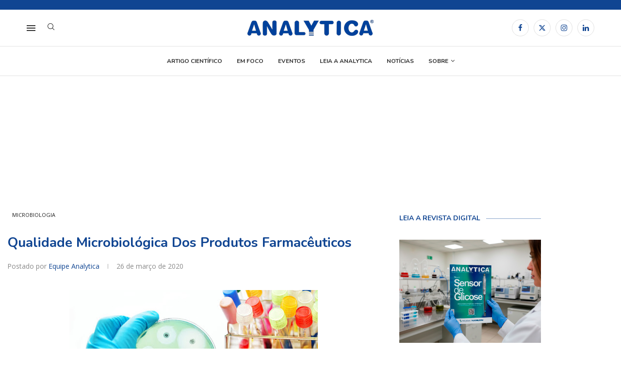

--- FILE ---
content_type: text/html; charset=UTF-8
request_url: https://revistaanalytica.com.br/qualidade-microbiologica-dos-produtos-farmaceuticos/
body_size: 197673
content:
<!DOCTYPE html> <html lang="pt-BR"> <head> <meta charset="UTF-8"> <meta http-equiv="X-UA-Compatible" content="IE=edge"> <meta name="viewport" content="width=device-width, initial-scale=1"> <link rel="profile" href="https://gmpg.org/xfn/11"/> <link rel="alternate" type="application/rss+xml" title="Revista Analytica RSS Feed" href="https://revistaanalytica.com.br/feed/"/> <link rel="alternate" type="application/atom+xml" title="Revista Analytica Atom Feed" href="https://revistaanalytica.com.br/feed/atom/"/> <link rel="pingback" href="https://revistaanalytica.com.br/xmlrpc.php"/> <!--[if lt IE 9]> <script src="https://revistaanalytica.com.br/wp-content/themes/soledad/js/html5.js" id="7d97e1cabf61c07e151a75bb8c997ed7" type="PenciLazyScript"></script> <![endif]--> <link rel='preconnect' href='https://fonts.googleapis.com'/> <link rel='preconnect' href='https://fonts.gstatic.com'/> <meta http-equiv='x-dns-prefetch-control' content='on'> <link rel='dns-prefetch' href='//fonts.googleapis.com'/> <link rel='dns-prefetch' href='//fonts.gstatic.com'/> <link rel='dns-prefetch' href='//s.gravatar.com'/> <link rel='dns-prefetch' href='//www.google-analytics.com'/> <meta name='robots' content='index, follow, max-image-preview:large, max-snippet:-1, max-video-preview:-1'/> <title>Qualidade Microbiológica Dos Produtos Farmacêuticos | Revista Analytica</title> <link rel="canonical" href="https://revistaanalytica.com.br/qualidade-microbiologica-dos-produtos-farmaceuticos/"/> <meta property="og:locale" content="pt_BR"/> <meta property="og:type" content="article"/> <meta property="og:title" content="Qualidade Microbiológica Dos Produtos Farmacêuticos | Revista Analytica"/> <meta property="og:description" content="Como sabemos a qualidade microbiológica dos produtos farmacêuticos é de extrema importância para que se possa assegurar a sua segurança, eficácia e potência para os pacientes que necessitam fazer uso&hellip;"/> <meta property="og:url" content="https://revistaanalytica.com.br/qualidade-microbiologica-dos-produtos-farmaceuticos/"/> <meta property="og:site_name" content="Revista Analytica"/> <meta property="article:publisher" content="https://www.facebook.com/RevistaAnalytica/"/> <meta property="article:published_time" content="2020-03-26T16:01:47+00:00"/> <meta property="og:image" content="https://revistaanalytica.com.br/wp-content/uploads/2020/03/unnamed.jpg"/> <meta property="og:image:width" content="512"/> <meta property="og:image:height" content="307"/> <meta property="og:image:type" content="image/jpeg"/> <meta name="author" content="Equipe Analytica"/> <meta name="twitter:card" content="summary_large_image"/> <meta name="twitter:label1" content="Escrito por"/> <meta name="twitter:data1" content="Equipe Analytica"/> <meta name="twitter:label2" content="Est. tempo de leitura"/> <meta name="twitter:data2" content="4 minutos"/> <script type="application/ld+json" class="yoast-schema-graph">{"@context":"https://schema.org","@graph":[{"@type":"Article","@id":"https://revistaanalytica.com.br/qualidade-microbiologica-dos-produtos-farmaceuticos/#article","isPartOf":{"@id":"https://revistaanalytica.com.br/qualidade-microbiologica-dos-produtos-farmaceuticos/"},"author":{"name":"Equipe Analytica","@id":"https://revistaanalytica.com.br/#/schema/person/9555bebc38bd9c6cdf47dfd4021f74ce"},"headline":"Qualidade Microbiológica Dos Produtos Farmacêuticos","datePublished":"2020-03-26T16:01:47+00:00","mainEntityOfPage":{"@id":"https://revistaanalytica.com.br/qualidade-microbiologica-dos-produtos-farmaceuticos/"},"wordCount":726,"publisher":{"@id":"https://revistaanalytica.com.br/#organization"},"image":{"@id":"https://revistaanalytica.com.br/qualidade-microbiologica-dos-produtos-farmaceuticos/#primaryimage"},"thumbnailUrl":"https://revistaanalytica.com.br/wp-content/uploads/2020/03/unnamed.jpg","keywords":["controle de qualidade","controle de qualidade industrial","industria","Indústria Farmacêutica","microbiologia","qualidade microbiológica"],"articleSection":["Microbiologia"],"inLanguage":"pt-BR"},{"@type":"WebPage","@id":"https://revistaanalytica.com.br/qualidade-microbiologica-dos-produtos-farmaceuticos/","url":"https://revistaanalytica.com.br/qualidade-microbiologica-dos-produtos-farmaceuticos/","name":"Qualidade Microbiológica Dos Produtos Farmacêuticos | Revista Analytica","isPartOf":{"@id":"https://revistaanalytica.com.br/#website"},"primaryImageOfPage":{"@id":"https://revistaanalytica.com.br/qualidade-microbiologica-dos-produtos-farmaceuticos/#primaryimage"},"image":{"@id":"https://revistaanalytica.com.br/qualidade-microbiologica-dos-produtos-farmaceuticos/#primaryimage"},"thumbnailUrl":"https://revistaanalytica.com.br/wp-content/uploads/2020/03/unnamed.jpg","datePublished":"2020-03-26T16:01:47+00:00","breadcrumb":{"@id":"https://revistaanalytica.com.br/qualidade-microbiologica-dos-produtos-farmaceuticos/#breadcrumb"},"inLanguage":"pt-BR","potentialAction":[{"@type":"ReadAction","target":["https://revistaanalytica.com.br/qualidade-microbiologica-dos-produtos-farmaceuticos/"]}]},{"@type":"ImageObject","inLanguage":"pt-BR","@id":"https://revistaanalytica.com.br/qualidade-microbiologica-dos-produtos-farmaceuticos/#primaryimage","url":"https://revistaanalytica.com.br/wp-content/uploads/2020/03/unnamed.jpg","contentUrl":"https://revistaanalytica.com.br/wp-content/uploads/2020/03/unnamed.jpg","width":512,"height":307},{"@type":"BreadcrumbList","@id":"https://revistaanalytica.com.br/qualidade-microbiologica-dos-produtos-farmaceuticos/#breadcrumb","itemListElement":[{"@type":"ListItem","position":1,"name":"Início","item":"https://revistaanalytica.com.br/"},{"@type":"ListItem","position":2,"name":"Qualidade Microbiológica Dos Produtos Farmacêuticos"}]},{"@type":"WebSite","@id":"https://revistaanalytica.com.br/#website","url":"https://revistaanalytica.com.br/","name":"Analytica","description":"A Revista da Instrumentação e controle de qualidade","publisher":{"@id":"https://revistaanalytica.com.br/#organization"},"potentialAction":[{"@type":"SearchAction","target":{"@type":"EntryPoint","urlTemplate":"https://revistaanalytica.com.br/?s={search_term_string}"},"query-input":{"@type":"PropertyValueSpecification","valueRequired":true,"valueName":"search_term_string"}}],"inLanguage":"pt-BR"},{"@type":"Organization","@id":"https://revistaanalytica.com.br/#organization","name":"Analytica","url":"https://revistaanalytica.com.br/","logo":{"@type":"ImageObject","inLanguage":"pt-BR","@id":"https://revistaanalytica.com.br/#/schema/logo/image/","url":"https://revistaanalytica.com.br/wp-content/uploads/2018/08/Analytica-logo.png","contentUrl":"https://revistaanalytica.com.br/wp-content/uploads/2018/08/Analytica-logo.png","width":949,"height":120,"caption":"Analytica"},"image":{"@id":"https://revistaanalytica.com.br/#/schema/logo/image/"},"sameAs":["https://www.facebook.com/RevistaAnalytica/","https://www.linkedin.com/company/revista-analytica/"]},{"@type":"Person","@id":"https://revistaanalytica.com.br/#/schema/person/9555bebc38bd9c6cdf47dfd4021f74ce","name":"Equipe Analytica","image":{"@type":"ImageObject","inLanguage":"pt-BR","@id":"https://revistaanalytica.com.br/#/schema/person/image/","url":"https://secure.gravatar.com/avatar/3ed8f006faf489da03df7bb081008632e2c2cf503a3b728d5e0ee4d9bc3c6bf8?s=96&d=mm&r=g","contentUrl":"https://secure.gravatar.com/avatar/3ed8f006faf489da03df7bb081008632e2c2cf503a3b728d5e0ee4d9bc3c6bf8?s=96&d=mm&r=g","caption":"Equipe Analytica"},"url":"https://revistaanalytica.com.br/author/carlos-analytica/"}]}</script> <link rel='dns-prefetch' href='//www.googletagmanager.com'/> <link rel='dns-prefetch' href='//fonts.googleapis.com'/> <link rel="alternate" type="application/rss+xml" title="Feed para Revista Analytica &raquo;" href="https://revistaanalytica.com.br/feed/"/> <link rel="alternate" type="application/rss+xml" title="Feed de comentários para Revista Analytica &raquo;" href="https://revistaanalytica.com.br/comments/feed/"/> <link rel="alternate" title="oEmbed (JSON)" type="application/json+oembed" href="https://revistaanalytica.com.br/wp-json/oembed/1.0/embed?url=https%3A%2F%2Frevistaanalytica.com.br%2Fqualidade-microbiologica-dos-produtos-farmaceuticos%2F"/> <link rel="alternate" title="oEmbed (XML)" type="text/xml+oembed" href="https://revistaanalytica.com.br/wp-json/oembed/1.0/embed?url=https%3A%2F%2Frevistaanalytica.com.br%2Fqualidade-microbiologica-dos-produtos-farmaceuticos%2F&#038;format=xml"/> <style id='wp-img-auto-sizes-contain-inline-css' type='text/css'> img:is([sizes=auto i],[sizes^="auto," i]){contain-intrinsic-size:3000px 1500px} /*# sourceURL=wp-img-auto-sizes-contain-inline-css */ </style> <link rel='stylesheet' id='layerslider-css' href='https://revistaanalytica.com.br/wp-content/plugins/LayerSlider/assets/static/layerslider/css/layerslider.css?ver=8.1.2' type='text/css' media='all'/> <link rel='stylesheet' id='penci-folding-css' href='https://revistaanalytica.com.br/wp-content/themes/soledad/inc/elementor/assets/css/fold.css?ver=8.7.1' type='text/css' media='all'/> <link rel='stylesheet' id='wp-block-library-css' href='https://revistaanalytica.com.br/wp-includes/css/dist/block-library/style.min.css?ver=7203fcb05db662c342b2b0a67024f389' type='text/css' media='all'/> <style id='wp-block-library-theme-inline-css' type='text/css'> .wp-block-audio :where(figcaption){color:#555;font-size:13px;text-align:center}.is-dark-theme .wp-block-audio :where(figcaption){color:#ffffffa6}.wp-block-audio{margin:0 0 1em}.wp-block-code{border:1px solid #ccc;border-radius:4px;font-family:Menlo,Consolas,monaco,monospace;padding:.8em 1em}.wp-block-embed :where(figcaption){color:#555;font-size:13px;text-align:center}.is-dark-theme .wp-block-embed :where(figcaption){color:#ffffffa6}.wp-block-embed{margin:0 0 1em}.blocks-gallery-caption{color:#555;font-size:13px;text-align:center}.is-dark-theme .blocks-gallery-caption{color:#ffffffa6}:root :where(.wp-block-image figcaption){color:#555;font-size:13px;text-align:center}.is-dark-theme :root :where(.wp-block-image figcaption){color:#ffffffa6}.wp-block-image{margin:0 0 1em}.wp-block-pullquote{border-bottom:4px solid;border-top:4px solid;color:currentColor;margin-bottom:1.75em}.wp-block-pullquote :where(cite),.wp-block-pullquote :where(footer),.wp-block-pullquote__citation{color:currentColor;font-size:.8125em;font-style:normal;text-transform:uppercase}.wp-block-quote{border-left:.25em solid;margin:0 0 1.75em;padding-left:1em}.wp-block-quote cite,.wp-block-quote footer{color:currentColor;font-size:.8125em;font-style:normal;position:relative}.wp-block-quote:where(.has-text-align-right){border-left:none;border-right:.25em solid;padding-left:0;padding-right:1em}.wp-block-quote:where(.has-text-align-center){border:none;padding-left:0}.wp-block-quote.is-large,.wp-block-quote.is-style-large,.wp-block-quote:where(.is-style-plain){border:none}.wp-block-search .wp-block-search__label{font-weight:700}.wp-block-search__button{border:1px solid #ccc;padding:.375em .625em}:where(.wp-block-group.has-background){padding:1.25em 2.375em}.wp-block-separator.has-css-opacity{opacity:.4}.wp-block-separator{border:none;border-bottom:2px solid;margin-left:auto;margin-right:auto}.wp-block-separator.has-alpha-channel-opacity{opacity:1}.wp-block-separator:not(.is-style-wide):not(.is-style-dots){width:100px}.wp-block-separator.has-background:not(.is-style-dots){border-bottom:none;height:1px}.wp-block-separator.has-background:not(.is-style-wide):not(.is-style-dots){height:2px}.wp-block-table{margin:0 0 1em}.wp-block-table td,.wp-block-table th{word-break:normal}.wp-block-table :where(figcaption){color:#555;font-size:13px;text-align:center}.is-dark-theme .wp-block-table :where(figcaption){color:#ffffffa6}.wp-block-video :where(figcaption){color:#555;font-size:13px;text-align:center}.is-dark-theme .wp-block-video :where(figcaption){color:#ffffffa6}.wp-block-video{margin:0 0 1em}:root :where(.wp-block-template-part.has-background){margin-bottom:0;margin-top:0;padding:1.25em 2.375em} /*# sourceURL=/wp-includes/css/dist/block-library/theme.min.css */ </style> <style id='classic-theme-styles-inline-css' type='text/css'> /*! This file is auto-generated */ .wp-block-button__link{color:#fff;background-color:#32373c;border-radius:9999px;box-shadow:none;text-decoration:none;padding:calc(.667em + 2px) calc(1.333em + 2px);font-size:1.125em}.wp-block-file__button{background:#32373c;color:#fff;text-decoration:none} /*# sourceURL=/wp-includes/css/classic-themes.min.css */ </style> <style id='block-soledad-style-inline-css' type='text/css'> .pchead-e-block{--pcborder-cl:#dedede;--pcaccent-cl:#6eb48c}.heading1-style-1>h1,.heading1-style-2>h1,.heading2-style-1>h2,.heading2-style-2>h2,.heading3-style-1>h3,.heading3-style-2>h3,.heading4-style-1>h4,.heading4-style-2>h4,.heading5-style-1>h5,.heading5-style-2>h5{padding-bottom:8px;border-bottom:1px solid var(--pcborder-cl);overflow:hidden}.heading1-style-2>h1,.heading2-style-2>h2,.heading3-style-2>h3,.heading4-style-2>h4,.heading5-style-2>h5{border-bottom-width:0;position:relative}.heading1-style-2>h1:before,.heading2-style-2>h2:before,.heading3-style-2>h3:before,.heading4-style-2>h4:before,.heading5-style-2>h5:before{content:'';width:50px;height:2px;bottom:0;left:0;z-index:2;background:var(--pcaccent-cl);position:absolute}.heading1-style-2>h1:after,.heading2-style-2>h2:after,.heading3-style-2>h3:after,.heading4-style-2>h4:after,.heading5-style-2>h5:after{content:'';width:100%;height:2px;bottom:0;left:20px;z-index:1;background:var(--pcborder-cl);position:absolute}.heading1-style-3>h1,.heading1-style-4>h1,.heading2-style-3>h2,.heading2-style-4>h2,.heading3-style-3>h3,.heading3-style-4>h3,.heading4-style-3>h4,.heading4-style-4>h4,.heading5-style-3>h5,.heading5-style-4>h5{position:relative;padding-left:20px}.heading1-style-3>h1:before,.heading1-style-4>h1:before,.heading2-style-3>h2:before,.heading2-style-4>h2:before,.heading3-style-3>h3:before,.heading3-style-4>h3:before,.heading4-style-3>h4:before,.heading4-style-4>h4:before,.heading5-style-3>h5:before,.heading5-style-4>h5:before{width:10px;height:100%;content:'';position:absolute;top:0;left:0;bottom:0;background:var(--pcaccent-cl)}.heading1-style-4>h1,.heading2-style-4>h2,.heading3-style-4>h3,.heading4-style-4>h4,.heading5-style-4>h5{padding:10px 20px;background:#f1f1f1}.heading1-style-5>h1,.heading2-style-5>h2,.heading3-style-5>h3,.heading4-style-5>h4,.heading5-style-5>h5{position:relative;z-index:1}.heading1-style-5>h1:before,.heading2-style-5>h2:before,.heading3-style-5>h3:before,.heading4-style-5>h4:before,.heading5-style-5>h5:before{content:"";position:absolute;left:0;bottom:0;width:200px;height:50%;transform:skew(-25deg) translateX(0);background:var(--pcaccent-cl);z-index:-1;opacity:.4}.heading1-style-6>h1,.heading2-style-6>h2,.heading3-style-6>h3,.heading4-style-6>h4,.heading5-style-6>h5{text-decoration:underline;text-underline-offset:2px;text-decoration-thickness:4px;text-decoration-color:var(--pcaccent-cl)} /*# sourceURL=https://revistaanalytica.com.br/wp-content/themes/soledad/inc/block/heading-styles/build/style.min.css */ </style> <style id='global-styles-inline-css' type='text/css'> :root{--wp--preset--aspect-ratio--square: 1;--wp--preset--aspect-ratio--4-3: 4/3;--wp--preset--aspect-ratio--3-4: 3/4;--wp--preset--aspect-ratio--3-2: 3/2;--wp--preset--aspect-ratio--2-3: 2/3;--wp--preset--aspect-ratio--16-9: 16/9;--wp--preset--aspect-ratio--9-16: 9/16;--wp--preset--color--black: #000000;--wp--preset--color--cyan-bluish-gray: #abb8c3;--wp--preset--color--white: #ffffff;--wp--preset--color--pale-pink: #f78da7;--wp--preset--color--vivid-red: #cf2e2e;--wp--preset--color--luminous-vivid-orange: #ff6900;--wp--preset--color--luminous-vivid-amber: #fcb900;--wp--preset--color--light-green-cyan: #7bdcb5;--wp--preset--color--vivid-green-cyan: #00d084;--wp--preset--color--pale-cyan-blue: #8ed1fc;--wp--preset--color--vivid-cyan-blue: #0693e3;--wp--preset--color--vivid-purple: #9b51e0;--wp--preset--gradient--vivid-cyan-blue-to-vivid-purple: linear-gradient(135deg,rgb(6,147,227) 0%,rgb(155,81,224) 100%);--wp--preset--gradient--light-green-cyan-to-vivid-green-cyan: linear-gradient(135deg,rgb(122,220,180) 0%,rgb(0,208,130) 100%);--wp--preset--gradient--luminous-vivid-amber-to-luminous-vivid-orange: linear-gradient(135deg,rgb(252,185,0) 0%,rgb(255,105,0) 100%);--wp--preset--gradient--luminous-vivid-orange-to-vivid-red: linear-gradient(135deg,rgb(255,105,0) 0%,rgb(207,46,46) 100%);--wp--preset--gradient--very-light-gray-to-cyan-bluish-gray: linear-gradient(135deg,rgb(238,238,238) 0%,rgb(169,184,195) 100%);--wp--preset--gradient--cool-to-warm-spectrum: linear-gradient(135deg,rgb(74,234,220) 0%,rgb(151,120,209) 20%,rgb(207,42,186) 40%,rgb(238,44,130) 60%,rgb(251,105,98) 80%,rgb(254,248,76) 100%);--wp--preset--gradient--blush-light-purple: linear-gradient(135deg,rgb(255,206,236) 0%,rgb(152,150,240) 100%);--wp--preset--gradient--blush-bordeaux: linear-gradient(135deg,rgb(254,205,165) 0%,rgb(254,45,45) 50%,rgb(107,0,62) 100%);--wp--preset--gradient--luminous-dusk: linear-gradient(135deg,rgb(255,203,112) 0%,rgb(199,81,192) 50%,rgb(65,88,208) 100%);--wp--preset--gradient--pale-ocean: linear-gradient(135deg,rgb(255,245,203) 0%,rgb(182,227,212) 50%,rgb(51,167,181) 100%);--wp--preset--gradient--electric-grass: linear-gradient(135deg,rgb(202,248,128) 0%,rgb(113,206,126) 100%);--wp--preset--gradient--midnight: linear-gradient(135deg,rgb(2,3,129) 0%,rgb(40,116,252) 100%);--wp--preset--font-size--small: 12px;--wp--preset--font-size--medium: 20px;--wp--preset--font-size--large: 32px;--wp--preset--font-size--x-large: 42px;--wp--preset--font-size--normal: 14px;--wp--preset--font-size--huge: 42px;--wp--preset--spacing--20: 0.44rem;--wp--preset--spacing--30: 0.67rem;--wp--preset--spacing--40: 1rem;--wp--preset--spacing--50: 1.5rem;--wp--preset--spacing--60: 2.25rem;--wp--preset--spacing--70: 3.38rem;--wp--preset--spacing--80: 5.06rem;--wp--preset--shadow--natural: 6px 6px 9px rgba(0, 0, 0, 0.2);--wp--preset--shadow--deep: 12px 12px 50px rgba(0, 0, 0, 0.4);--wp--preset--shadow--sharp: 6px 6px 0px rgba(0, 0, 0, 0.2);--wp--preset--shadow--outlined: 6px 6px 0px -3px rgb(255, 255, 255), 6px 6px rgb(0, 0, 0);--wp--preset--shadow--crisp: 6px 6px 0px rgb(0, 0, 0);}:where(.is-layout-flex){gap: 0.5em;}:where(.is-layout-grid){gap: 0.5em;}body .is-layout-flex{display: flex;}.is-layout-flex{flex-wrap: wrap;align-items: center;}.is-layout-flex > :is(*, div){margin: 0;}body .is-layout-grid{display: grid;}.is-layout-grid > :is(*, div){margin: 0;}:where(.wp-block-columns.is-layout-flex){gap: 2em;}:where(.wp-block-columns.is-layout-grid){gap: 2em;}:where(.wp-block-post-template.is-layout-flex){gap: 1.25em;}:where(.wp-block-post-template.is-layout-grid){gap: 1.25em;}.has-black-color{color: var(--wp--preset--color--black) !important;}.has-cyan-bluish-gray-color{color: var(--wp--preset--color--cyan-bluish-gray) !important;}.has-white-color{color: var(--wp--preset--color--white) !important;}.has-pale-pink-color{color: var(--wp--preset--color--pale-pink) !important;}.has-vivid-red-color{color: var(--wp--preset--color--vivid-red) !important;}.has-luminous-vivid-orange-color{color: var(--wp--preset--color--luminous-vivid-orange) !important;}.has-luminous-vivid-amber-color{color: var(--wp--preset--color--luminous-vivid-amber) !important;}.has-light-green-cyan-color{color: var(--wp--preset--color--light-green-cyan) !important;}.has-vivid-green-cyan-color{color: var(--wp--preset--color--vivid-green-cyan) !important;}.has-pale-cyan-blue-color{color: var(--wp--preset--color--pale-cyan-blue) !important;}.has-vivid-cyan-blue-color{color: var(--wp--preset--color--vivid-cyan-blue) !important;}.has-vivid-purple-color{color: var(--wp--preset--color--vivid-purple) !important;}.has-black-background-color{background-color: var(--wp--preset--color--black) !important;}.has-cyan-bluish-gray-background-color{background-color: var(--wp--preset--color--cyan-bluish-gray) !important;}.has-white-background-color{background-color: var(--wp--preset--color--white) !important;}.has-pale-pink-background-color{background-color: var(--wp--preset--color--pale-pink) !important;}.has-vivid-red-background-color{background-color: var(--wp--preset--color--vivid-red) !important;}.has-luminous-vivid-orange-background-color{background-color: var(--wp--preset--color--luminous-vivid-orange) !important;}.has-luminous-vivid-amber-background-color{background-color: var(--wp--preset--color--luminous-vivid-amber) !important;}.has-light-green-cyan-background-color{background-color: var(--wp--preset--color--light-green-cyan) !important;}.has-vivid-green-cyan-background-color{background-color: var(--wp--preset--color--vivid-green-cyan) !important;}.has-pale-cyan-blue-background-color{background-color: var(--wp--preset--color--pale-cyan-blue) !important;}.has-vivid-cyan-blue-background-color{background-color: var(--wp--preset--color--vivid-cyan-blue) !important;}.has-vivid-purple-background-color{background-color: var(--wp--preset--color--vivid-purple) !important;}.has-black-border-color{border-color: var(--wp--preset--color--black) !important;}.has-cyan-bluish-gray-border-color{border-color: var(--wp--preset--color--cyan-bluish-gray) !important;}.has-white-border-color{border-color: var(--wp--preset--color--white) !important;}.has-pale-pink-border-color{border-color: var(--wp--preset--color--pale-pink) !important;}.has-vivid-red-border-color{border-color: var(--wp--preset--color--vivid-red) !important;}.has-luminous-vivid-orange-border-color{border-color: var(--wp--preset--color--luminous-vivid-orange) !important;}.has-luminous-vivid-amber-border-color{border-color: var(--wp--preset--color--luminous-vivid-amber) !important;}.has-light-green-cyan-border-color{border-color: var(--wp--preset--color--light-green-cyan) !important;}.has-vivid-green-cyan-border-color{border-color: var(--wp--preset--color--vivid-green-cyan) !important;}.has-pale-cyan-blue-border-color{border-color: var(--wp--preset--color--pale-cyan-blue) !important;}.has-vivid-cyan-blue-border-color{border-color: var(--wp--preset--color--vivid-cyan-blue) !important;}.has-vivid-purple-border-color{border-color: var(--wp--preset--color--vivid-purple) !important;}.has-vivid-cyan-blue-to-vivid-purple-gradient-background{background: var(--wp--preset--gradient--vivid-cyan-blue-to-vivid-purple) !important;}.has-light-green-cyan-to-vivid-green-cyan-gradient-background{background: var(--wp--preset--gradient--light-green-cyan-to-vivid-green-cyan) !important;}.has-luminous-vivid-amber-to-luminous-vivid-orange-gradient-background{background: var(--wp--preset--gradient--luminous-vivid-amber-to-luminous-vivid-orange) !important;}.has-luminous-vivid-orange-to-vivid-red-gradient-background{background: var(--wp--preset--gradient--luminous-vivid-orange-to-vivid-red) !important;}.has-very-light-gray-to-cyan-bluish-gray-gradient-background{background: var(--wp--preset--gradient--very-light-gray-to-cyan-bluish-gray) !important;}.has-cool-to-warm-spectrum-gradient-background{background: var(--wp--preset--gradient--cool-to-warm-spectrum) !important;}.has-blush-light-purple-gradient-background{background: var(--wp--preset--gradient--blush-light-purple) !important;}.has-blush-bordeaux-gradient-background{background: var(--wp--preset--gradient--blush-bordeaux) !important;}.has-luminous-dusk-gradient-background{background: var(--wp--preset--gradient--luminous-dusk) !important;}.has-pale-ocean-gradient-background{background: var(--wp--preset--gradient--pale-ocean) !important;}.has-electric-grass-gradient-background{background: var(--wp--preset--gradient--electric-grass) !important;}.has-midnight-gradient-background{background: var(--wp--preset--gradient--midnight) !important;}.has-small-font-size{font-size: var(--wp--preset--font-size--small) !important;}.has-medium-font-size{font-size: var(--wp--preset--font-size--medium) !important;}.has-large-font-size{font-size: var(--wp--preset--font-size--large) !important;}.has-x-large-font-size{font-size: var(--wp--preset--font-size--x-large) !important;} :where(.wp-block-post-template.is-layout-flex){gap: 1.25em;}:where(.wp-block-post-template.is-layout-grid){gap: 1.25em;} :where(.wp-block-term-template.is-layout-flex){gap: 1.25em;}:where(.wp-block-term-template.is-layout-grid){gap: 1.25em;} :where(.wp-block-columns.is-layout-flex){gap: 2em;}:where(.wp-block-columns.is-layout-grid){gap: 2em;} :root :where(.wp-block-pullquote){font-size: 1.5em;line-height: 1.6;} /*# sourceURL=global-styles-inline-css */ </style> <link rel='stylesheet' id='contact-form-7-css' href='https://revistaanalytica.com.br/wp-content/plugins/contact-form-7/includes/css/styles.css?ver=6.1.4' type='text/css' media='all'/> <link rel='stylesheet' id='penci-fonts-css' href='https://fonts.googleapis.com/css?family=Nunito%3A300%2C300italic%2C400%2C400italic%2C500%2C500italic%2C700%2C700italic%2C800%2C800italic%7COpen+Sans%3A300%2C300italic%2C400%2C400italic%2C500%2C500italic%2C600%2C600italic%2C700%2C700italic%2C800%2C800italic%26subset%3Dlatin%2Ccyrillic%2Ccyrillic-ext%2Cgreek%2Cgreek-ext%2Clatin-ext&#038;display=swap&#038;ver=8.7.1' type='text/css'/> <link rel='stylesheet' id='penci-main-style-css' href='https://revistaanalytica.com.br/wp-content/themes/soledad/main.css?ver=8.7.1' type='text/css' media='all'/> <link rel='stylesheet' id='penci-swiper-bundle-css' href='https://revistaanalytica.com.br/wp-content/themes/soledad/css/swiper-bundle.min.css?ver=8.7.1' type='text/css' media='all'/> <link rel='stylesheet' id='penci-font-awesomeold-css' href='https://revistaanalytica.com.br/wp-content/themes/soledad/css/font-awesome.4.7.0.swap.min.css?ver=4.7.0' type='text/css' media='all'/> <link rel='stylesheet' id='penci_icon-css' href='https://revistaanalytica.com.br/wp-content/themes/soledad/css/penci-icon.min.css?ver=8.7.1' type='text/css' media='all'/> <link rel='stylesheet' id='penci_style-css' href='https://revistaanalytica.com.br/wp-content/themes/soledad/style.css?ver=8.7.1' type='text/css' media='all'/> <link rel='stylesheet' id='penci_social_counter-css' href='https://revistaanalytica.com.br/wp-content/themes/soledad/css/social-counter.css?ver=8.7.1' type='text/css' media='all'/> <link rel='stylesheet' id='elementor-icons-css' href='https://revistaanalytica.com.br/wp-content/plugins/elementor/assets/lib/eicons/css/elementor-icons.min.css?ver=5.46.0' type='text/css' media='all'/> <link rel='stylesheet' id='elementor-frontend-css' href='https://revistaanalytica.com.br/wp-content/plugins/elementor/assets/css/frontend.min.css?ver=3.34.2' type='text/css' media='all'/> <link rel='stylesheet' id='elementor-post-18149-css' href='https://revistaanalytica.com.br/wp-content/uploads/elementor/css/post-18149.css?ver=1769812138' type='text/css' media='all'/> <link rel='stylesheet' id='font-awesome-5-all-css' href='https://revistaanalytica.com.br/wp-content/plugins/elementor/assets/lib/font-awesome/css/all.min.css?ver=3.34.2' type='text/css' media='all'/> <link rel='stylesheet' id='font-awesome-4-shim-css' href='https://revistaanalytica.com.br/wp-content/plugins/elementor/assets/lib/font-awesome/css/v4-shims.min.css?ver=3.34.2' type='text/css' media='all'/> <link rel='stylesheet' id='elementor-post-18219-css' href='https://revistaanalytica.com.br/wp-content/uploads/elementor/css/post-18219.css?ver=1769812139' type='text/css' media='all'/> <link rel='stylesheet' id='penci-soledad-customizer-css' href='//revistaanalytica.com.br/wp-content/uploads/pencidesign/customizer-style.min.css?version=1769602202' type='text/css' media='all'/> <link rel='stylesheet' id='elementor-gf-roboto-css' href='https://fonts.googleapis.com/css?family=Roboto:100,100italic,200,200italic,300,300italic,400,400italic,500,500italic,600,600italic,700,700italic,800,800italic,900,900italic&#038;display=swap' type='text/css' media='all'/> <link rel='stylesheet' id='elementor-gf-robotoslab-css' href='https://fonts.googleapis.com/css?family=Roboto+Slab:100,100italic,200,200italic,300,300italic,400,400italic,500,500italic,600,600italic,700,700italic,800,800italic,900,900italic&#038;display=swap' type='text/css' media='all'/> <script type="PenciLazyScript" id="jquery-core-js" src="https://revistaanalytica.com.br/wp-includes/js/jquery/jquery.min.js?ver=3.7.1" data-pencilazy-type="text/javascript"></script> <script type="PenciLazyScript" id="jquery-migrate-js" src="https://revistaanalytica.com.br/wp-includes/js/jquery/jquery-migrate.min.js?ver=3.4.1" data-pencilazy-type="text/javascript"></script> <script type="PenciLazyScript" id="font-awesome-4-shim-js" src="https://revistaanalytica.com.br/wp-content/plugins/elementor/assets/lib/font-awesome/js/v4-shims.min.js?ver=3.34.2" data-pencilazy-type="text/javascript"></script> <script type="text/javascript" src="https://www.googletagmanager.com/gtag/js?id=GT-MQJZH83" id="google_gtagjs-js" async></script> <script type="text/javascript" id="google_gtagjs-js-after">
/* <![CDATA[ */
window.dataLayer = window.dataLayer || [];function gtag(){dataLayer.push(arguments);}
gtag("set","linker",{"domains":["revistaanalytica.com.br"]});
gtag("js", new Date());
gtag("set", "developer_id.dZTNiMT", true);
gtag("config", "GT-MQJZH83");
 window._googlesitekit = window._googlesitekit || {}; window._googlesitekit.throttledEvents = []; window._googlesitekit.gtagEvent = (name, data) => { var key = JSON.stringify( { name, data } ); if ( !! window._googlesitekit.throttledEvents[ key ] ) { return; } window._googlesitekit.throttledEvents[ key ] = true; setTimeout( () => { delete window._googlesitekit.throttledEvents[ key ]; }, 5 ); gtag( "event", name, { ...data, event_source: "site-kit" } ); }; 
//# sourceURL=google_gtagjs-js-after
/* ]]> */
</script> <meta name="generator" content="Powered by LayerSlider 8.1.2 - Build Heros, Sliders, and Popups. Create Animations and Beautiful, Rich Web Content as Easy as Never Before on WordPress."/> <link rel="https://api.w.org/" href="https://revistaanalytica.com.br/wp-json/"/><link rel="alternate" title="JSON" type="application/json" href="https://revistaanalytica.com.br/wp-json/wp/v2/posts/9595"/><link rel="EditURI" type="application/rsd+xml" title="RSD" href="https://revistaanalytica.com.br/xmlrpc.php?rsd"/> <meta name="generator" content="Site Kit by Google 1.170.0"/><script type="PenciLazyScript">
var penciBlocksArray=[];
var portfolioDataJs = portfolioDataJs || [];var PENCILOCALCACHE = {};
		(function () {
				"use strict";
		
				PENCILOCALCACHE = {
					data: {},
					remove: function ( ajaxFilterItem ) {
						delete PENCILOCALCACHE.data[ajaxFilterItem];
					},
					exist: function ( ajaxFilterItem ) {
						return PENCILOCALCACHE.data.hasOwnProperty( ajaxFilterItem ) && PENCILOCALCACHE.data[ajaxFilterItem] !== null;
					},
					get: function ( ajaxFilterItem ) {
						return PENCILOCALCACHE.data[ajaxFilterItem];
					},
					set: function ( ajaxFilterItem, cachedData ) {
						PENCILOCALCACHE.remove( ajaxFilterItem );
						PENCILOCALCACHE.data[ajaxFilterItem] = cachedData;
					}
				};
			}
		)();function penciBlock() {
		    this.atts_json = '';
		    this.content = '';
		}</script> <script type="application/ld+json">{
    "@context": "https:\/\/schema.org\/",
    "@type": "organization",
    "@id": "#organization",
    "logo": {
        "@type": "ImageObject",
        "url": "https:\/\/revistaanalytica.com.br\/wp-content\/themes\/soledad\/images\/logo.png"
    },
    "url": "https:\/\/revistaanalytica.com.br\/",
    "name": "Revista Analytica",
    "description": "A Revista da Instrumenta\u00e7\u00e3o e controle de qualidade"
}</script><script type="application/ld+json">{
    "@context": "https:\/\/schema.org\/",
    "@type": "WebSite",
    "name": "Revista Analytica",
    "alternateName": "A Revista da Instrumenta\u00e7\u00e3o e controle de qualidade",
    "url": "https:\/\/revistaanalytica.com.br\/"
}</script><script type="application/ld+json">{
    "@context": "https:\/\/schema.org\/",
    "@type": "BlogPosting",
    "headline": "Qualidade Microbiol\u00f3gica Dos Produtos Farmac\u00eauticos",
    "description": "Como sabemos a qualidade microbiol\u00f3gica dos produtos farmac\u00eauticos \u00e9 de extrema import\u00e2ncia para que se possa assegurar a sua seguran\u00e7a, efic\u00e1cia e pot\u00eancia para os pacientes que necessitam fazer uso&hellip;",
    "datePublished": "2020-03-26T13:01:47-03:00",
    "datemodified": "2020-03-26T13:01:47-03:00",
    "mainEntityOfPage": "https:\/\/revistaanalytica.com.br\/qualidade-microbiologica-dos-produtos-farmaceuticos\/",
    "image": {
        "@type": "ImageObject",
        "url": "https:\/\/revistaanalytica.com.br\/wp-content\/uploads\/2020\/03\/unnamed.jpg",
        "width": 512,
        "height": 307
    },
    "publisher": {
        "@type": "Organization",
        "name": "Revista Analytica",
        "logo": {
            "@type": "ImageObject",
            "url": "https:\/\/revistaanalytica.com.br\/wp-content\/themes\/soledad\/images\/logo.png"
        }
    },
    "author": {
        "@type": "Person",
        "@id": "#person-EquipeAnalytica",
        "name": "Equipe Analytica",
        "url": "https:\/\/revistaanalytica.com.br\/author\/carlos-analytica\/"
    }
}</script><script type="application/ld+json">{
    "@context": "https:\/\/schema.org\/",
    "@type": "BreadcrumbList",
    "itemListElement": [
        {
            "@type": "ListItem",
            "position": 1,
            "item": {
                "@id": "https:\/\/revistaanalytica.com.br",
                "name": "Home"
            }
        },
        {
            "@type": "ListItem",
            "position": 2,
            "item": {
                "@id": "https:\/\/revistaanalytica.com.br\/category\/microbiologia\/",
                "name": "Microbiologia"
            }
        },
        {
            "@type": "ListItem",
            "position": 3,
            "item": {
                "@id": "https:\/\/revistaanalytica.com.br\/qualidade-microbiologica-dos-produtos-farmaceuticos\/",
                "name": "Qualidade Microbiol\u00f3gica Dos Produtos Farmac\u00eauticos"
            }
        }
    ]
}</script><meta name="generator" content="Elementor 3.34.2; features: additional_custom_breakpoints; settings: css_print_method-external, google_font-enabled, font_display-swap"> <style> .e-con.e-parent:nth-of-type(n+4):not(.e-lazyloaded):not(.e-no-lazyload), .e-con.e-parent:nth-of-type(n+4):not(.e-lazyloaded):not(.e-no-lazyload) * { background-image: none !important; } @media screen and (max-height: 1024px) { .e-con.e-parent:nth-of-type(n+3):not(.e-lazyloaded):not(.e-no-lazyload), .e-con.e-parent:nth-of-type(n+3):not(.e-lazyloaded):not(.e-no-lazyload) * { background-image: none !important; } } @media screen and (max-height: 640px) { .e-con.e-parent:nth-of-type(n+2):not(.e-lazyloaded):not(.e-no-lazyload), .e-con.e-parent:nth-of-type(n+2):not(.e-lazyloaded):not(.e-no-lazyload) * { background-image: none !important; } } </style> <link rel="amphtml" href="https://revistaanalytica.com.br/qualidade-microbiologica-dos-produtos-farmaceuticos/amp/"/> <script type="text/javascript">
/* <![CDATA[ */

			( function( w, d, s, l, i ) {
				w[l] = w[l] || [];
				w[l].push( {'gtm.start': new Date().getTime(), event: 'gtm.js'} );
				var f = d.getElementsByTagName( s )[0],
					j = d.createElement( s ), dl = l != 'dataLayer' ? '&l=' + l : '';
				j.async = true;
				j.src = 'https://www.googletagmanager.com/gtm.js?id=' + i + dl;
				f.parentNode.insertBefore( j, f );
			} )( window, document, 'script', 'dataLayer', 'GTM-NVZ9KK2' );
			
/* ]]> */
</script> <style id="penci-header-builder-cabecalho-principal" type="text/css">.penci_header.penci-header-builder.main-builder-header{}.penci-header-image-logo,.penci-header-text-logo{--pchb-logo-title-fw:bold;--pchb-logo-title-fs:normal;--pchb-logo-slogan-fw:bold;--pchb-logo-slogan-fs:normal;}.pc-logo-desktop.penci-header-image-logo img{max-height:40px;}@media only screen and (max-width: 767px){.penci_navbar_mobile .penci-header-image-logo img{}}.penci_builder_sticky_header_desktop .penci-header-image-logo img{}.penci_navbar_mobile .penci-header-text-logo{--pchb-m-logo-title-fw:bold;--pchb-m-logo-title-fs:normal;--pchb-m-logo-slogan-fw:bold;--pchb-m-logo-slogan-fs:normal;}.penci_navbar_mobile .penci-header-image-logo img{max-height:40px;}.penci_navbar_mobile .sticky-enable .penci-header-image-logo img{}.pb-logo-sidebar-mobile{--pchb-logo-sm-title-fw:bold;--pchb-logo-sm-title-fs:normal;--pchb-logo-sm-slogan-fw:bold;--pchb-logo-sm-slogan-fs:normal;}.pc-builder-element.pb-logo-sidebar-mobile img{max-width:200px;max-height:60px;}.pc-logo-sticky{--pchb-logo-s-title-fw:bold;--pchb-logo-s-title-fs:normal;--pchb-logo-s-slogan-fw:bold;--pchb-logo-s-slogan-fs:normal;}.pc-builder-element.pc-logo-sticky.pc-logo img{max-height:40px;}.pc-builder-element.pc-main-menu{--pchb-main-menu-fs:12px;--pchb-main-menu-fs_l2:12px;--pchb-main-menu-lh:40px;}.pc-builder-element.pc-second-menu{--pchb-second-menu-fs:12px;--pchb-second-menu-fs_l2:12px;}.pc-builder-element.pc-third-menu{--pchb-third-menu-fs:12px;--pchb-third-menu-fs_l2:12px;}.pc-builder-element.pc-vertical-menu{}.penci-builder.penci-builder-button.button-1{}.penci-builder.penci-builder-button.button-1:hover{}.penci-builder.penci-builder-button.button-2{}.penci-builder.penci-builder-button.button-2:hover{}.penci-builder.penci-builder-button.button-3{}.penci-builder.penci-builder-button.button-3:hover{}.penci-builder.penci-builder-button.button-mobile-1{}.penci-builder.penci-builder-button.button-mobile-1:hover{}.penci-builder.penci-builder-button.button-mobile-2{}.penci-builder.penci-builder-button.button-mobile-2:hover{}.penci-builder-mobile-sidebar-nav.penci-menu-hbg{border-width:0;border-style:solid;}.pc-builder-menu.pc-dropdown-menu{--pchb-dd-lv1:12px;--pchb-dd-lv2:12px;}.penci-header-builder .header-social.penci-builder-element.desktop-social{}.penci-mobile-midbar{padding-top:25px;padding-bottom:25px;border-bottom-width:1px;}.penci-desktop-sticky-mid{padding-top:10px;padding-bottom:10px;}.penci-builder-element.penci-data-time-format{color:#888888}.pc-builder-element.pc-main-menu .navigation .menu > li > a,.pc-builder-element.pc-main-menu .navigation ul.menu ul.sub-menu a{color:#2d2d2d}.pc-builder-element.pc-main-menu .navigation .menu > li > a:hover,.pc-builder-element.pc-main-menu .navigation .menu > li:hover > a,.pc-builder-element.pc-main-menu .navigation ul.menu ul.sub-menu a:hover{color:#104592}.pc-builder-element.pc-main-menu .navigation .menu li.current-menu-item > a,.pc-builder-element.pc-main-menu .navigation .menu > li.current_page_item > a,.pc-builder-element.pc-main-menu .navigation .menu > li.current-menu-ancestor > a,.pc-builder-element.pc-main-menu .navigation .menu > li.current-menu-item > a{color:#104592}.pc-builder-element.pc-main-menu .navigation ul.menu ul.sub-menu li a{color:#2d2d2d}.pc-builder-element.pc-builder-menu.pc-main-menu .navigation ul.menu > li > a:before, .pc-builder-element.pc-builder-menu.pc-main-menu .navigation .menu > ul.sub-menu > li > a:before{background-color:#104592}.penci-builder-element.header-social.desktop-social a i{font-size:15px}.penci-builder-element.desktop-social .inner-header-social a i{background-color:#ffffff}.penci-builder-element.desktop-social .inner-header-social a:hover i{background-color:#104592}.penci-builder-element.desktop-social .inner-header-social a,.penci-builder-element.desktop-social .inner-header-social a i{color:#104592}.penci-builder-element.desktop-social .inner-header-social a:hover,.penci-builder-element.desktop-social .inner-header-social a:hover i{color:#ffffff}.pc-builder-element a.penci-menuhbg-toggle:hover .lines-button:after, .pc-builder-element a.penci-menuhbg-toggle.builder:hover .penci-lines:before,.pc-builder-element a.penci-menuhbg-toggle.builder:hover .penci-lines:after{background-color:#104592}.pc-builder-element a.penci-menuhbg-toggle{border-style:none}.penci-builder-element.mobile-social .penci-social-textaccent.inner-header-social a i{background-color:#e2e2e2}.penci-builder.penci-builder-button.button-1{font-weight:bold}.penci-builder.penci-builder-button.button-1{font-style:normal}.penci-builder.penci-builder-button.button-2{font-weight:bold}.penci-builder.penci-builder-button.button-2{font-style:normal}.penci-builder.penci-builder-button.button-3{font-weight:bold}.penci-builder.penci-builder-button.button-3{font-style:normal}.penci-builder.penci-builder-button.button-mobile-1{font-weight:bold}.penci-builder.penci-builder-button.button-mobile-1{font-style:normal}.penci-builder.penci-builder-button.button-mobile-2{font-weight:bold}.penci-builder.penci-builder-button.button-mobile-2{font-style:normal}.penci-builder-element.penci-data-time-format{font-size:13px}.pc-wrapbuilder-header{--pchb-socialw:35px}.penci_builder_sticky_header_desktop{border-style:solid}.penci-builder-element.penci-topbar-trending{max-width:420px}.penci_header.main-builder-header{border-style:solid}.pc-builder-element.pc-logo.pb-logo-mobile{}.pc-header-element.penci-topbar-social .pclogin-item a{}.pc-header-element.penci-topbar-social-mobile .pclogin-item a{}body.penci-header-preview-layout .wrapper-boxed{min-height:1500px}.penci_header_overlap .penci-desktop-topblock,.penci-desktop-topblock{border-width:0;border-style:solid;}.penci_header_overlap .penci-desktop-topbar,.penci-desktop-topbar{border-width:0;background-color:#104592;border-style:none;max-height:10;}.penci_header_overlap .penci-desktop-midbar,.penci-desktop-midbar{border-width:0;border-style:solid;padding-top:20px;padding-bottom:20px;}.penci_header_overlap .penci-desktop-bottombar,.penci-desktop-bottombar{border-width:0;border-color:#e2e2e2;border-style:solid;padding-top:10px;padding-bottom:10px;border-top-width:1px;border-bottom-width:1px;}.penci_header_overlap .penci-desktop-bottomblock,.penci-desktop-bottomblock{border-width:0;border-style:solid;}.penci_header_overlap .penci-sticky-top,.penci-sticky-top{border-width:0;border-style:solid;}.penci_header_overlap .penci-sticky-mid,.penci-sticky-mid{border-width:0;border-style:solid;padding-top:10px;padding-bottom:10px;}.penci_header_overlap .penci-sticky-bottom,.penci-sticky-bottom{border-width:0;border-style:solid;}.penci_header_overlap .penci-mobile-topbar,.penci-mobile-topbar{border-width:0;border-style:solid;}.penci_header_overlap .penci-mobile-midbar,.penci-mobile-midbar{border-width:0;border-color:#ececec;border-style:solid;padding-top:25px;padding-bottom:25px;border-bottom-width:1px;}.penci_header_overlap .penci-mobile-bottombar,.penci-mobile-bottombar{border-width:0;border-style:solid;}</style>
</head> <body data-rsssl=1 class="wp-singular post-template-default single single-post postid-9595 single-format-standard wp-theme-soledad penci-no-js penci-disable-desc-collapse soledad-ver-8-7-1 pclight-mode penci-show-pthumb pcmn-drdw-style-slide_down pchds-showup elementor-default elementor-kit-18149 pccustom-template-enable"> <noscript> <iframe src="https://www.googletagmanager.com/ns.html?id=GTM-NVZ9KK2" height="0" width="0" style="display:none;visibility:hidden"></iframe> </noscript> <div id="soledad_wrapper" class="wrapper-boxed header-style-header-1 header-search-style-showup"> <div class="penci-header-wrap pc-wrapbuilder-header"><div data-builder-slug="cabecalho-principal" id="pcbdhd_cabecalho-principal" class="pc-wrapbuilder-header-inner penci-builder-id-cabecalho-principal"> <div class="penci_header penci-header-builder penci_builder_sticky_header_desktop shadow-enable"> <div class="penci_container"> <div class="penci_stickybar penci_navbar"> <div class="penci-desktop-sticky-mid penci_container penci-sticky-mid pcmiddle-center pc-hasel"> <div class="container container-normal"> <div class="penci_nav_row"> <div class="penci_nav_col penci_nav_left penci_nav_alignleft"> <div class="pc-builder-element pc-logo-sticky pc-logo penci-header-image-logo "> <a href="https://revistaanalytica.com.br/"> <img class="penci-mainlogo penci-limg pclogo-cls" src="https://revistaanalytica.com.br/wp-content/uploads/2025/11/logo-revista-analytica-azul-site.png" alt="Revista Analytica" width="260" height="33"> </a> </div> </div> <div class="penci_nav_col penci_nav_center penci_nav_aligncenter"> <div class="pc-builder-element pc-builder-menu pc-main-menu"> <nav class="navigation menu-style-1 no-class menu-item-normal " role="navigation" itemscope itemtype="https://schema.org/SiteNavigationElement"> <ul id="menu-main-menu" class="menu"><li id="menu-item-18786" class="menu-item menu-item-type-taxonomy menu-item-object-category ajax-mega-menu menu-item-18786"><a href="https://revistaanalytica.com.br/category/artigos/">Artigo científico</a></li> <li id="menu-item-18784" class="menu-item menu-item-type-taxonomy menu-item-object-category ajax-mega-menu menu-item-18784"><a href="https://revistaanalytica.com.br/category/emfoco/">Em foco</a></li> <li id="menu-item-18785" class="menu-item menu-item-type-taxonomy menu-item-object-category ajax-mega-menu menu-item-18785"><a href="https://revistaanalytica.com.br/category/eventos/">Eventos</a></li> <li id="menu-item-8676" class="menu-item menu-item-type-post_type menu-item-object-page ajax-mega-menu menu-item-8676"><a href="https://revistaanalytica.com.br/leia-a-analytica/">Leia a Analytica</a></li> <li id="menu-item-4833" class="menu-item menu-item-type-post_type menu-item-object-page ajax-mega-menu menu-item-4833"><a href="https://revistaanalytica.com.br/noticias/">Notícias</a></li> <li id="menu-item-4840" class="menu-item menu-item-type-custom menu-item-object-custom menu-item-has-children ajax-mega-menu menu-item-4840"><a href="#">Sobre</a> <ul class="sub-menu"> <li id="menu-item-18693" class="menu-item menu-item-type-post_type menu-item-object-page ajax-mega-menu menu-item-18693"><a href="https://revistaanalytica.com.br/assine-a-revista-analytica/">Assine a Revista Analytica</a></li> <li id="menu-item-8673" class="menu-item menu-item-type-post_type menu-item-object-page ajax-mega-menu menu-item-8673"><a href="https://revistaanalytica.com.br/anuncie/">Anuncie</a></li> <li id="menu-item-8672" class="menu-item menu-item-type-post_type menu-item-object-page ajax-mega-menu menu-item-8672"><a href="https://revistaanalytica.com.br/publique-na-analytica/">Publique na Analytica</a></li> <li id="menu-item-19098" class="menu-item menu-item-type-post_type menu-item-object-page ajax-mega-menu menu-item-19098"><a href="https://revistaanalytica.com.br/sobre-a-revista-analytica/">Sobre a Revista Analytica</a></li> </ul> </li> </ul> </nav> </div> </div> <div class="penci_nav_col penci_nav_right penci_nav_alignright"> <div class="header-social desktop-social penci-builder-element"> <div class="inner-header-social social-icon-style penci-social-circle penci-social-textaccent"> <a href="https://www.facebook.com/RevistaAnalytica/" aria-label="Facebook" rel="noreferrer" target="_blank"><i class="penci-faicon fa fa-facebook"></i></a> <a href="https://x.com/revanalytica" aria-label="Twitter" rel="noreferrer" target="_blank"><i class="penci-faicon penciicon-x-twitter"></i></a> <a href="https://www.instagram.com/revistaanalytica/" aria-label="Instagram" rel="noreferrer" target="_blank"><i class="penci-faicon fa fa-instagram"></i></a> <a href="https://www.linkedin.com/company/revista-analytica/" aria-label="Linkedin" rel="noreferrer" target="_blank"><i class="penci-faicon fa fa-linkedin"></i></a> </div> </div> <div id="top-search" class="pc-builder-element penci-top-search pcheader-icon top-search-classes "> <a href="#" aria-label="Search" class="search-click pc-button-define-customize"> <i class="penciicon-magnifiying-glass"></i> </a> <div class="show-search pcbds-showup"> <form role="search" method="get" class="pc-searchform" action="https://revistaanalytica.com.br/"> <div class="pc-searchform-inner"> <input type="text" class="search-input" placeholder="Digite e pressione Enter..." name="s"/> <i class="penciicon-magnifiying-glass"></i> <button type="submit" class="searchsubmit penci-ele-btn">Buscar</button> </div> </form> <a href="#" aria-label="Close" class="search-click close-search"><i class="penciicon-close-button"></i></a> </div> </div> </div> </div> </div> </div> </div> </div> </div> <div class="penci_header penci-header-builder main-builder-header normal no-shadow "> <div class="penci_topbar penci-desktop-topbar penci_container bg-normal pcmiddle-normal pc-hasel"> <div class="container container-normal"> <div class="penci_nav_row"> <div class="penci_nav_col penci_nav_left penci_nav_flexrow penci_nav_alignleft"> </div> <div class="penci_nav_col penci_nav_center penci_nav_flexrow penci_nav_aligncenter"> </div> <div class="penci_nav_col penci_nav_right penci_nav_flexrow penci_nav_alignright"> </div> </div> </div> </div> <div class="penci_midbar penci-desktop-midbar penci_container bg-normal pcmiddle-center pc-hasel"> <div class="container container-normal"> <div class="penci_nav_row"> <div class="penci_nav_col penci_nav_left penci_nav_flexrow penci_nav_alignleft"> <div class="pc-builder-element penci-menuhbg-wapper penci-menu-toggle-wapper"> <a href="#" aria-label="Open Menu" class="penci-menuhbg-toggle builder pc-button-define-customize"> <span class="penci-menuhbg-inner"> <i class="lines-button lines-button-double"> <i class="penci-lines"></i> </i> <i class="lines-button lines-button-double penci-hover-effect"> <i class="penci-lines"></i> </i> </span> </a> </div> <div id="top-search" class="pc-builder-element penci-top-search pcheader-icon top-search-classes "> <a href="#" aria-label="Search" class="search-click pc-button-define-customize"> <i class="penciicon-magnifiying-glass"></i> </a> <div class="show-search pcbds-showup"> <form role="search" method="get" class="pc-searchform" action="https://revistaanalytica.com.br/"> <div class="pc-searchform-inner"> <input type="text" class="search-input" placeholder="Digite e pressione Enter..." name="s"/> <i class="penciicon-magnifiying-glass"></i> <button type="submit" class="searchsubmit penci-ele-btn">Buscar</button> </div> </form> <a href="#" aria-label="Close" class="search-click close-search"><i class="penciicon-close-button"></i></a> </div> </div> </div> <div class="penci_nav_col penci_nav_center penci_nav_flexrow penci_nav_aligncenter"> <div class="pc-builder-element pc-logo pc-logo-desktop penci-header-image-logo "> <a href="https://revistaanalytica.com.br/"> <img class="penci-mainlogo penci-limg pclogo-cls" src="https://revistaanalytica.com.br/wp-content/uploads/2025/11/logo-revista-analytica-azul-site.png" alt="Revista Analytica" width="260" height="33"> </a> </div> </div> <div class="penci_nav_col penci_nav_right penci_nav_flexrow penci_nav_alignright"> <div class="header-social desktop-social penci-builder-element"> <div class="inner-header-social social-icon-style penci-social-circle penci-social-textaccent"> <a href="https://www.facebook.com/RevistaAnalytica/" aria-label="Facebook" rel="noreferrer" target="_blank"><i class="penci-faicon fa fa-facebook"></i></a> <a href="https://x.com/revanalytica" aria-label="Twitter" rel="noreferrer" target="_blank"><i class="penci-faicon penciicon-x-twitter"></i></a> <a href="https://www.instagram.com/revistaanalytica/" aria-label="Instagram" rel="noreferrer" target="_blank"><i class="penci-faicon fa fa-instagram"></i></a> <a href="https://www.linkedin.com/company/revista-analytica/" aria-label="Linkedin" rel="noreferrer" target="_blank"><i class="penci-faicon fa fa-linkedin"></i></a> </div> </div> </div> </div> </div> </div> <div class="penci_bottombar penci-desktop-bottombar penci_navbar penci_container bg-normal pcmiddle-center pc-hasel"> <div class="container container-normal"> <div class="penci_nav_row"> <div class="penci_nav_col penci_nav_left penci_nav_flexrow penci_nav_alignleft"> </div> <div class="penci_nav_col penci_nav_center penci_nav_flexrow penci_nav_aligncenter"> <div class="pc-builder-element pc-builder-menu pc-main-menu"> <nav class="navigation menu-style-1 no-class menu-item-normal " role="navigation" itemscope itemtype="https://schema.org/SiteNavigationElement"> <ul id="menu-main-menu-1" class="menu"><li class="menu-item menu-item-type-taxonomy menu-item-object-category ajax-mega-menu menu-item-18786"><a href="https://revistaanalytica.com.br/category/artigos/">Artigo científico</a></li> <li class="menu-item menu-item-type-taxonomy menu-item-object-category ajax-mega-menu menu-item-18784"><a href="https://revistaanalytica.com.br/category/emfoco/">Em foco</a></li> <li class="menu-item menu-item-type-taxonomy menu-item-object-category ajax-mega-menu menu-item-18785"><a href="https://revistaanalytica.com.br/category/eventos/">Eventos</a></li> <li class="menu-item menu-item-type-post_type menu-item-object-page ajax-mega-menu menu-item-8676"><a href="https://revistaanalytica.com.br/leia-a-analytica/">Leia a Analytica</a></li> <li class="menu-item menu-item-type-post_type menu-item-object-page ajax-mega-menu menu-item-4833"><a href="https://revistaanalytica.com.br/noticias/">Notícias</a></li> <li class="menu-item menu-item-type-custom menu-item-object-custom menu-item-has-children ajax-mega-menu menu-item-4840"><a href="#">Sobre</a> <ul class="sub-menu"> <li class="menu-item menu-item-type-post_type menu-item-object-page ajax-mega-menu menu-item-18693"><a href="https://revistaanalytica.com.br/assine-a-revista-analytica/">Assine a Revista Analytica</a></li> <li class="menu-item menu-item-type-post_type menu-item-object-page ajax-mega-menu menu-item-8673"><a href="https://revistaanalytica.com.br/anuncie/">Anuncie</a></li> <li class="menu-item menu-item-type-post_type menu-item-object-page ajax-mega-menu menu-item-8672"><a href="https://revistaanalytica.com.br/publique-na-analytica/">Publique na Analytica</a></li> <li class="menu-item menu-item-type-post_type menu-item-object-page ajax-mega-menu menu-item-19098"><a href="https://revistaanalytica.com.br/sobre-a-revista-analytica/">Sobre a Revista Analytica</a></li> </ul> </li> </ul> </nav> </div> </div> <div class="penci_nav_col penci_nav_right penci_nav_flexrow penci_nav_alignright"> </div> </div> </div> </div> </div> <div class="penci_navbar_mobile "> <div class="penci_mobile_midbar penci-mobile-midbar penci_container sticky-enable pcmiddle-center pc-hasel bgtrans-enable"> <div class="container"> <div class="penci_nav_row"> <div class="penci_nav_col penci_nav_left penci_nav_alignleft"> <div class="pc-button-define-customize pc-builder-element navigation mobile-menu "> <div class="button-menu-mobile header-builder"><svg width=18px height=18px viewBox="0 0 512 384" version=1.1 xmlns=http://www.w3.org/2000/svg xmlns:xlink=http://www.w3.org/1999/xlink><g stroke=none stroke-width=1 fill-rule=evenodd><g transform="translate(0.000000, 0.250080)"><rect x=0 y=0 width=512 height=62></rect><rect x=0 y=161 width=512 height=62></rect><rect x=0 y=321 width=512 height=62></rect></g></g></svg></div> </div> </div> <div class="penci_nav_col penci_nav_center penci_nav_aligncenter"> <div class="pc-builder-element pc-logo pb-logo-mobile penci-header-image-logo "> <a href="https://revistaanalytica.com.br/"> <img class="penci-mainlogo penci-limg pclogo-cls" src="https://revistaanalytica.com.br/wp-content/uploads/2025/11/logo-revista-analytica-azul-site.png" alt="Revista Analytica" width="260" height="33"> </a> </div> </div> <div class="penci_nav_col penci_nav_right penci_nav_alignright"> <div id="top-search" class="pc-builder-element penci-top-search pcheader-icon top-search-classes "> <a href="#" aria-label="Search" class="search-click pc-button-define-customize"> <i class="penciicon-magnifiying-glass"></i> </a> <div class="show-search pcbds-showup"> <form role="search" method="get" class="pc-searchform" action="https://revistaanalytica.com.br/"> <div class="pc-searchform-inner"> <input type="text" class="search-input" placeholder="Digite e pressione Enter..." name="s"/> <i class="penciicon-magnifiying-glass"></i> <button type="submit" class="searchsubmit penci-ele-btn">Buscar</button> </div> </form> <a href="#" aria-label="Close" class="search-click close-search"><i class="penciicon-close-button"></i></a> </div> </div> </div> </div> </div> </div> </div> <a href="#" aria-label="Close" class="close-mobile-menu-builder mpos-left"><i class="penci-faicon fa fa-close"></i></a> <div id="penci_off_canvas" class="penci-builder-mobile-sidebar-nav penci-menu-hbg mpos-left"> <div class="penci_mobile_wrapper"> <div class="nav_wrap penci-mobile-sidebar-content-wrapper"> <div class="penci-builder-item-wrap item_main"> <div class="pc-builder-element pc-logo pb-logo-sidebar-mobile penci-header-image-logo "> <a href="https://revistaanalytica.com.br/"> <img class="penci-mainlogo penci-limg pclogo-cls" src="https://revistaanalytica.com.br/wp-content/uploads/2025/11/logo-revista-analytica-azul-site.png" alt="Revista Analytica" width="260" height="33"> </a> </div> <div class="header-social penci-builder-element mobile-social"> <div class="inner-header-social social-icon-style penci-social-simple penci-social-normal"> <a href="https://www.facebook.com/RevistaAnalytica/" aria-label="Facebook" rel="noreferrer" target="_blank"><i class="penci-faicon fa fa-facebook"></i></a> <a href="https://x.com/revanalytica" aria-label="Twitter" rel="noreferrer" target="_blank"><i class="penci-faicon penciicon-x-twitter"></i></a> <a href="https://www.instagram.com/revistaanalytica/" aria-label="Instagram" rel="noreferrer" target="_blank"><i class="penci-faicon fa fa-instagram"></i></a> <a href="https://www.linkedin.com/company/revista-analytica/" aria-label="Linkedin" rel="noreferrer" target="_blank"><i class="penci-faicon fa fa-linkedin"></i></a> </div> </div> <div class="penci-builder-element pc-search-form pc-search-form-sidebar search-style-default "> <form role="search" method="get" class="pc-searchform" action="https://revistaanalytica.com.br/"> <div class="pc-searchform-inner"> <input type="text" class="search-input" placeholder="Digite e pressione Enter..." name="s"/> <i class="penciicon-magnifiying-glass"></i> <button type="submit" class="searchsubmit penci-ele-btn">Buscar</button> </div> </form> </div> <div class="pc-builder-element pc-builder-menu pc-dropdown-menu"> <nav class="no-class normal-click" role="navigation" itemscope itemtype="https://schema.org/SiteNavigationElement"> <ul id="menu-main-menu-2" class="menu menu-hgb-main"><li class="menu-item menu-item-type-taxonomy menu-item-object-category ajax-mega-menu menu-item-18786"><a href="https://revistaanalytica.com.br/category/artigos/">Artigo científico</a></li> <li class="menu-item menu-item-type-taxonomy menu-item-object-category ajax-mega-menu menu-item-18784"><a href="https://revistaanalytica.com.br/category/emfoco/">Em foco</a></li> <li class="menu-item menu-item-type-taxonomy menu-item-object-category ajax-mega-menu menu-item-18785"><a href="https://revistaanalytica.com.br/category/eventos/">Eventos</a></li> <li class="menu-item menu-item-type-post_type menu-item-object-page ajax-mega-menu menu-item-8676"><a href="https://revistaanalytica.com.br/leia-a-analytica/">Leia a Analytica</a></li> <li class="menu-item menu-item-type-post_type menu-item-object-page ajax-mega-menu menu-item-4833"><a href="https://revistaanalytica.com.br/noticias/">Notícias</a></li> <li class="menu-item menu-item-type-custom menu-item-object-custom menu-item-has-children ajax-mega-menu menu-item-4840"><a href="#">Sobre</a> <ul class="sub-menu"> <li class="menu-item menu-item-type-post_type menu-item-object-page ajax-mega-menu menu-item-18693"><a href="https://revistaanalytica.com.br/assine-a-revista-analytica/">Assine a Revista Analytica</a></li> <li class="menu-item menu-item-type-post_type menu-item-object-page ajax-mega-menu menu-item-8673"><a href="https://revistaanalytica.com.br/anuncie/">Anuncie</a></li> <li class="menu-item menu-item-type-post_type menu-item-object-page ajax-mega-menu menu-item-8672"><a href="https://revistaanalytica.com.br/publique-na-analytica/">Publique na Analytica</a></li> <li class="menu-item menu-item-type-post_type menu-item-object-page ajax-mega-menu menu-item-19098"><a href="https://revistaanalytica.com.br/sobre-a-revista-analytica/">Sobre a Revista Analytica</a></li> </ul> </li> </ul> </nav> </div> <div class="penci-builder-element penci-html-ads penci-html-ads-mobile"> ©2022 All Right Reserved. Designed and Developed by FCDesign</div> </div> </div> </div> </div></div></div><div class="container-single-page penci-single-wrapper"> <div id="main" class="penci-custom-single-template penci-single-block"> <style>.elementor-18235 .elementor-element.elementor-element-a162243{margin-top:20px;margin-bottom:20px;}.elementor-18235 .elementor-element.elementor-element-600dcf8{margin-top:20px;margin-bottom:40px;}.elementor-18235 .elementor-element.elementor-element-5c29745 > .elementor-widget-wrap > .elementor-widget:not(.elementor-widget__width-auto):not(.elementor-widget__width-initial):not(:last-child):not(.elementor-absolute){margin-block-end:20px;}.elementor-18235 .elementor-element.elementor-element-9f4d119 .pctmp-term-list{text-align:left;}.elementor-18235 .elementor-element.elementor-element-9f4d119 .pctmp-term-item{color:#1D1D1D;padding:5px 10px 5px 10px;border-width:0px 0px 0px 0px;border-radius:5px 5px 5px 5px;}.elementor-18235 .elementor-element.elementor-element-9f4d119 a.pctmp-term-item:hover{color:#FFFFFF;background-color:var( --e-global-color-9bd77dd );}.elementor-18235 .elementor-element.elementor-element-96fb95c .header-standard:after{display:none;}.elementor-18235 .elementor-element.elementor-element-96fb95c .header-standard{padding:0;margin:0;}.elementor-18235 .elementor-element.elementor-element-96fb95c .post-title{font-size:28px;text-transform:none;color:var( --e-global-color-9bd77dd );}.elementor-18235 .elementor-element.elementor-element-d869300 .penci-psub-title{text-align:left;font-weight:400;}.elementor-18235 .elementor-element.elementor-element-6c07868 .post-box-meta-single{text-align:left;}.elementor-18235 .elementor-element.elementor-element-6c07868 .pcmt-icon{margin-right:5px;}body.rtl .elementor-18235 .elementor-element.elementor-element-6c07868 .pcmt-icon{margin-left:5px;margin-right:0;}.elementor-18235 .elementor-element.elementor-element-6c07868 .post-box-meta-single a{color:var( --e-global-color-9bd77dd );}.elementor-18235 .elementor-element.elementor-element-c9973fb > .elementor-widget-container{margin:20px 0px 20px 0px;}.elementor-18235 .elementor-element.elementor-element-65302fb > .elementor-widget-container{margin:20px 0px 10px 0px;}.elementor-18235 .elementor-element.elementor-element-65302fb .post-entry, .elementor-18235 .elementor-element.elementor-element-65302fb .post-entry p, .elementor-18235 .elementor-element.elementor-element-65302fb .post-entry span{font-size:18px;}.elementor-18235 .elementor-element.elementor-element-8c842e5 > .elementor-widget-container{margin:10px 0px 10px 0px;}.elementor-18235 .elementor-element.elementor-element-8c842e5 .pctmp-term-list{text-align:center;}.elementor-18235 .elementor-element.elementor-element-8c842e5 a.pctmp-term-item:hover{background-color:var( --e-global-color-9bd77dd );}.elementor-18235 .elementor-element.elementor-element-ddc4c57 > .elementor-widget-container{margin:10px 0px 10px 0px;}.elementor-18235 .elementor-element.elementor-element-ddc4c57 .tags-share-box{text-align:center;}.elementor-18235 .elementor-element.elementor-element-7d8405c > .elementor-widget-container{margin:10px 0px 10px 0px;}.elementor-18235 .elementor-element.elementor-element-7d8405c .item-related{text-align:center;}.elementor-18235 .elementor-element.elementor-element-7d8405c .post-title-box h4{color:var( --e-global-color-9bd77dd );}.elementor-18235 .elementor-element.elementor-element-7d8405c .post-title-box h4:before,.elementor-18235 .elementor-element.elementor-element-7d8405c .post-title-box h4:after{background-color:var( --e-global-color-04479e8 );}.elementor-18235 .elementor-element.elementor-element-7d8405c .post-related .item-related > h3 a{color:var( --e-global-color-9bd77dd );}.elementor-18235 .elementor-element.elementor-element-7d8405c .post-related .item-related > h3 a:hover{color:var( --e-global-color-04479e8 );}.elementor-18235 .elementor-element.elementor-element-7d8405c .penci-border-arrow .inner-arrow{color:var( --e-global-color-9bd77dd );}.elementor-18235 .elementor-element.elementor-element-7d8405c .penci-border-arrow .inner-arrow a{color:var( --e-global-color-9bd77dd );}.elementor-18235 .elementor-element.elementor-element-7d8405c .home-pupular-posts-title, .elementor-18235 .elementor-element.elementor-element-7d8405c .home-pupular-posts-title a{color:var( --e-global-color-9bd77dd );}.elementor-18235 .elementor-element.elementor-element-7d8405c .penci-border-arrow .inner-arrow a:hover{color:var( --e-global-color-9bd77dd );}.elementor-18235 .elementor-element.elementor-element-7d8405c .home-pupular-posts-title a:hover{color:var( --e-global-color-9bd77dd );}@media(min-width:768px){.elementor-18235 .elementor-element.elementor-element-5c29745{width:70%;}.elementor-18235 .elementor-element.elementor-element-5801edb{width:30%;}}</style> <div data-elementor-type="wp-post" data-elementor-id="18235" class="elementor elementor-18235"> <section class="penci-section penci-disSticky penci-structure-10 elementor-section elementor-top-section elementor-element elementor-element-a162243 elementor-section-boxed elementor-section-height-default elementor-section-height-default" data-id="a162243" data-element_type="section"> <div class="elementor-container elementor-column-gap-default"> <div class="penci-ercol-100 penci-ercol-order-1 penci-sticky-ct elementor-column elementor-col-100 elementor-top-column elementor-element elementor-element-914bb57" data-id="914bb57" data-element_type="column"> <div class="elementor-widget-wrap elementor-element-populated"> <div class="elementor-element elementor-element-e7b040f elementor-widget elementor-widget-layerslider" data-id="e7b040f" data-element_type="widget" data-widget_type="layerslider.default"> <div class="elementor-widget-container"> <div id="layerslider_2_bos1kpihjgyr" class="ls-wp-container fitvidsignore ls-selectable" style="width:1200px;height:200px;margin:0 auto;margin-bottom: 0px;"><div class="ls-slide" data-ls="duration:4000;"><img width="1200" height="200" src="https://revistaanalytica.com.br/wp-content/uploads/2024/06/Banner-1200x200px-revistaanalytica-octet.jpg" class="ls-l advs sartorius_sartoriusoctet ls-img-layer" alt="" decoding="async" srcset="https://revistaanalytica.com.br/wp-content/uploads/2024/06/Banner-1200x200px-revistaanalytica-octet.jpg 1200w, https://revistaanalytica.com.br/wp-content/uploads/2024/06/Banner-1200x200px-revistaanalytica-octet-300x50.jpg 300w, https://revistaanalytica.com.br/wp-content/uploads/2024/06/Banner-1200x200px-revistaanalytica-octet-1024x171.jpg 1024w, https://revistaanalytica.com.br/wp-content/uploads/2024/06/Banner-1200x200px-revistaanalytica-octet-768x128.jpg 768w, https://revistaanalytica.com.br/wp-content/uploads/2024/06/Banner-1200x200px-revistaanalytica-octet-150x25.jpg 150w, https://revistaanalytica.com.br/wp-content/uploads/2024/06/Banner-1200x200px-revistaanalytica-octet-480x80.jpg 480w" sizes="(max-width: 1200px) 100vw, 1200px" id="sarotuirs_ad" title="Banner Sartorius sartoriusoctet paginas" gtm-tag="Banner Sartorius sartoriusoctet paginas"><a href="https://sar.to/sartoriusoctet" target="_blank" class="ls-link ls-link-on-top"></a></div><div class="ls-slide" data-ls="duration:4000;"><img width="1280" height="212" src="https://revistaanalytica.com.br/wp-content/uploads/2025/08/banner-caal-analytica.jpg" class="ls-l advs caal ls-img-layer" alt="" decoding="async" srcset="https://revistaanalytica.com.br/wp-content/uploads/2025/08/banner-caal-analytica.jpg 1280w, https://revistaanalytica.com.br/wp-content/uploads/2025/08/banner-caal-analytica-300x50.jpg 300w, https://revistaanalytica.com.br/wp-content/uploads/2025/08/banner-caal-analytica-1024x170.jpg 1024w, https://revistaanalytica.com.br/wp-content/uploads/2025/08/banner-caal-analytica-768x127.jpg 768w, https://revistaanalytica.com.br/wp-content/uploads/2025/08/banner-caal-analytica-150x25.jpg 150w, https://revistaanalytica.com.br/wp-content/uploads/2025/08/banner-caal-analytica-480x80.jpg 480w" sizes="(max-width: 1280px) 100vw, 1280px" style="width:1214px;height:201px;top:-1px;left:-14px;" id="caal_ad" title="Banner caal paginas" gtm-tag="Banner caal paginas"><a href="https://www.casaamericana.net/" target="_blank" class="ls-link ls-link-on-top"></a></div><div class="ls-slide" data-ls="duration:4000;"><img width="1200" height="200" src="https://revistaanalytica.com.br/wp-content/uploads/2025/08/Banner-Isbec.png" class="ls-l advs isbec ls-img-layer" alt="" decoding="async" srcset="https://revistaanalytica.com.br/wp-content/uploads/2025/08/Banner-Isbec.png 1200w, https://revistaanalytica.com.br/wp-content/uploads/2025/08/Banner-Isbec-300x50.png 300w, https://revistaanalytica.com.br/wp-content/uploads/2025/08/Banner-Isbec-1024x171.png 1024w, https://revistaanalytica.com.br/wp-content/uploads/2025/08/Banner-Isbec-768x128.png 768w, https://revistaanalytica.com.br/wp-content/uploads/2025/08/Banner-Isbec-150x25.png 150w, https://revistaanalytica.com.br/wp-content/uploads/2025/08/Banner-Isbec-480x80.png 480w" sizes="(max-width: 1200px) 100vw, 1200px" style="width:1214px;height:201px;top:-1px;left:-14px;" id="isbec_ad" title="Banner isbec paginas" gtm-tag="Banner isbec paginas"><a href="https://isbec.com.br/" target="_blank" class="ls-link ls-link-on-top"></a></div><div class="ls-slide" data-ls="duration:4000;"><img width="1200" height="200" src="https://revistaanalytica.com.br/wp-content/uploads/2025/09/banner-laborglas.jpg" class="ls-l advs laborglas ls-img-layer" alt="" decoding="async" srcset="https://revistaanalytica.com.br/wp-content/uploads/2025/09/banner-laborglas.jpg 1200w, https://revistaanalytica.com.br/wp-content/uploads/2025/09/banner-laborglas-300x50.jpg 300w, https://revistaanalytica.com.br/wp-content/uploads/2025/09/banner-laborglas-1024x171.jpg 1024w, https://revistaanalytica.com.br/wp-content/uploads/2025/09/banner-laborglas-768x128.jpg 768w, https://revistaanalytica.com.br/wp-content/uploads/2025/09/banner-laborglas-150x25.jpg 150w, https://revistaanalytica.com.br/wp-content/uploads/2025/09/banner-laborglas-480x80.jpg 480w" sizes="(max-width: 1200px) 100vw, 1200px" style="width:1214px;height:201px;top:-1px;left:-14px;" id="laborglas_ad" title="Banner laborglas paginas" gtm-tag="Banner laborglas paginas"><a href="https://www.laborglas.com.br/" target="_blank" class="ls-link ls-link-on-top"></a></div></div> </div> </div> </div> </div> </div> </section> <section class="penci-section penci-disSticky penci-structure-20 elementor-section elementor-top-section elementor-element elementor-element-600dcf8 elementor-section-boxed elementor-section-height-default elementor-section-height-default" data-id="600dcf8" data-element_type="section"> <div class="elementor-container elementor-column-gap-extended"> <div class="penci-ercol-50 penci-ercol-order-1 penci-sticky-ct elementor-column elementor-col-50 elementor-top-column elementor-element elementor-element-5c29745" data-id="5c29745" data-element_type="column"> <div class="elementor-widget-wrap elementor-element-populated"> <div class="elementor-element elementor-element-9f4d119 elementor-widget elementor-widget-penci-single-taxonomy" data-id="9f4d119" data-element_type="widget" data-widget_type="penci-single-taxonomy.default"> <div class="elementor-widget-container"> <div class="pctmp-term-list term-style-s1 label-style-default"> <a href="https://revistaanalytica.com.br/category/microbiologia/" class="pctmp-term-item penci-cat-name penci-cat-microbiologia penci-cat-609">Microbiologia</a> </div> </div> </div> <div class="elementor-element elementor-element-96fb95c elementor-widget pcsb-ptitle elementor-widget-penci-single-title" data-id="96fb95c" data-element_type="widget" data-widget_type="penci-single-title.default"> <div class="elementor-widget-container"> <div class="header-standard align-left"><h1 class="post-title single-post-title entry-title"><span>Qualidade Microbiológica Dos Produtos Farmacêuticos</span></h1></div> </div> </div> <div class="elementor-element elementor-element-6c07868 elementor-widget pcsb-meta elementor-widget-penci-single-meta" data-id="6c07868" data-element_type="widget" data-widget_type="penci-single-meta.default"> <div class="elementor-widget-container"> <div class="post-box-meta-single style-default"> <span class="author-post byline"> <span class="author vcard"> Postado por <a class="author-url url fn n" href="https://revistaanalytica.com.br/author/carlos-analytica/"> Equipe Analytica </a> </span> </span> <span class="pctmp-date-post"> <time class="entry-date published" datetime="2020-03-26T13:01:47-03:00">26 de março de 2020</time></span> </div> </div> </div> <div class="elementor-element elementor-element-c9973fb elementor-widget pcsb-ft elementor-widget-penci-single-featured" data-id="c9973fb" data-element_type="widget" data-widget_type="penci-single-featured.default"> <div class="elementor-widget-container"> <div class="post-image"> <img class="attachment-penci-full-thumb size-penci-full-thumb penci-lazy wp-post-image pc-singlep-img" width="512" height="307" src="data:image/svg+xml,%3Csvg%20xmlns=&#039;http://www.w3.org/2000/svg&#039;%20viewBox=&#039;0%200%20512%20307&#039;%3E%3C/svg%3E" alt="" title="unnamed" data-src="https://revistaanalytica.com.br/wp-content/uploads/2020/03/unnamed.jpg"> </div> </div> </div> <div class="elementor-element elementor-element-65302fb elementor-widget pcsb-mct elementor-widget-penci-single-content" data-id="65302fb" data-element_type="widget" data-widget_type="penci-single-content.default"> <div class="elementor-widget-container"> <article class="post"> <div class="post-entry blockquote-style-1 "> <div class="inner-post-entry entry-content" id="penci-post-entry-inner"> <i class="penci-post-countview-number-check" style="display:none">147</i> <p><span data-contrast="auto">Como sabemos a qualidade microbiológica dos produtos farmacêuticos é de extrema importância para que se possa assegurar a sua segurança, eficácia e potência para os pacientes que necessitam fazer uso dos produtos</span><span data-ccp-props="{&quot;201341983&quot;:0,&quot;335551550&quot;:6,&quot;335551620&quot;:6,&quot;335559739&quot;:160,&quot;335559740&quot;:259}"> </span></p> <p><span data-contrast="auto">A garantia da qualidade e o controle de fabricação previstos nas boas práticas devem garantir </span><span data-contrast="auto">que </span><span data-contrast="auto"> o</span><span data-contrast="auto"> produto </span><span data-contrast="auto"> cumpra as especificações determinadas, isto é, que atendam além de outros parâmetros, aos</span><span data-contrast="auto"> </span><span data-contrast="auto">limites aceitáveis para micro-organismos.</span><span data-ccp-props="{&quot;201341983&quot;:0,&quot;335551550&quot;:6,&quot;335551620&quot;:6,&quot;335559739&quot;:160,&quot;335559740&quot;:259}"> </span></p> <p><span data-contrast="auto">A seleção dos fornecedores</span><span data-contrast="auto"> e</span><span data-contrast="auto"> a adoção das Boas Práticas de Fabricação e Controle garantem a qualidade dos produtos farmacêuticos</span><span data-contrast="auto"> através </span><span data-contrast="auto">do  controle</span><span data-contrast="auto"> de qualidade microbiológico e o </span><span data-contrast="auto">o</span><span data-contrast="auto"> monitoramento ambiental microbiológico .  No </span><span data-contrast="auto">entretanto,  a</span><span data-contrast="auto"> realização dos testes microbiológicos não apresenta a garantia absoluta da ausência dos microrganismos indesejáveis tais como as bactérias, vírus, fungos etc. </span><span data-ccp-props="{&quot;201341983&quot;:0,&quot;335551550&quot;:6,&quot;335551620&quot;:6,&quot;335559739&quot;:160,&quot;335559740&quot;:259}"> </span></p> <p><span data-contrast="auto">A confiabilidade dos métodos microbiológicos deve ser demonstrada através dos controles realizados em cada etapa de produção e a amostragem adequada</span><span data-contrast="auto">.  Todos sabemos </span><span data-contrast="auto">porém </span><span data-contrast="auto"> ,</span><span data-contrast="auto"> </span><span data-contrast="auto">que estes métodos tem baixa precisão e </span><span data-contrast="auto">grande</span><span data-contrast="auto"> variabilidade</span><span data-contrast="auto"> quando comparado a outros métodos </span><span data-contrast="auto">métodos</span><span data-contrast="auto"> analíticos </span><span data-contrast="auto">, justamente por se tratar de métodos biológicos. </span><span data-ccp-props="{&quot;201341983&quot;:0,&quot;335551550&quot;:6,&quot;335551620&quot;:6,&quot;335559739&quot;:160,&quot;335559740&quot;:259}"> </span></p> <p><span data-contrast="auto">A seleção e planejamento do método microbiológico com</span><span data-contrast="auto"> níveis de</span><span data-contrast="auto"> precisão e exatidão aceitáve</span><span data-contrast="auto">is </span><span data-contrast="auto"> </span><span data-contrast="auto"> </span><span data-contrast="auto">d</span><span data-contrast="auto">evem ser fazer parte da estratégia de validação pela equipe de qualidade.</span><span data-ccp-props="{&quot;201341983&quot;:0,&quot;335551550&quot;:6,&quot;335551620&quot;:6,&quot;335559739&quot;:160,&quot;335559740&quot;:259}"> </span></p> <p><span data-contrast="auto">Os métodos microbiológicos são descritos nos </span><span data-contrast="auto">compêndios ,</span><span data-contrast="auto"> tais como a </span><span data-contrast="auto">Farmacopéia</span><span data-contrast="auto"> Brasileira </span><span data-contrast="auto">e</span><span data-contrast="auto">  outras farmacopeias e não necessitam ser validados.</span><span data-contrast="auto">   </span><span data-contrast="auto">Porém ,</span><span data-contrast="auto"> as empresas farmacêuticas devem demonstrar através de um protocolo e documentação que o laboratório de controle microbiológico</span><span data-contrast="auto"> tem</span><span data-contrast="auto"> um sistema de qualidade adequado e que o método é confiável apresentando dados de precisão e exatidão, como descritos na farmacopeia. </span><span data-ccp-props="{&quot;201341983&quot;:0,&quot;335551550&quot;:6,&quot;335551620&quot;:6,&quot;335559739&quot;:160,&quot;335559740&quot;:259}"> </span></p> <p><span data-contrast="auto">A</span><span data-contrast="auto"> empresa deve apresentar a “Adequabilidade do método”, através da qualificação do produto farmacêutico sendo submetido ao desafio  com a adição dos contaminantes bacterianos citados nas farmacopeias e os microrganismos isolados do ambiente utilizados como controles positivos para demonstrar que a matriz do produto não interfere na detecção dos mesmos e afeta o resultado da análise.</span><span data-ccp-props="{&quot;201341983&quot;:0,&quot;335551550&quot;:6,&quot;335551620&quot;:6,&quot;335559739&quot;:160,&quot;335559740&quot;:259}"> </span></p> <p><span data-contrast="auto">Exemplos de adequabilidade dos </span><span data-contrast="auto">métodos ;</span><span data-contrast="auto"> teste de bacteriostase e </span><span data-contrast="auto">fungistase</span><span data-contrast="auto"> para os testes de esterilidade, e determinação da contagem microbiana de produtos e </span><span data-contrast="auto">biocarga</span><span data-contrast="auto">.</span><span data-ccp-props="{&quot;201341983&quot;:0,&quot;335551550&quot;:6,&quot;335551620&quot;:6,&quot;335559739&quot;:160,&quot;335559740&quot;:259}"> </span></p> <p><span data-contrast="auto">Resultados de contagem microbiana com variação de 50 a 200% são aceitáveis na determinação das Unidades Formadoras de Colônias nos métodos de contagem microbiana devido a variabilidade inerente ao método.</span><span data-ccp-props="{&quot;201341983&quot;:0,&quot;335551550&quot;:6,&quot;335551620&quot;:6,&quot;335559739&quot;:160,&quot;335559740&quot;:259}"> </span></p> <p><span data-contrast="auto">Na </span><span data-contrast="auto">realização dos testes de adequabilidade de contagem microbiana e pesquisa de microrganismos indesejáveis devemos utilizar que as cepas de controles positivos apresentem contag</span><span data-contrast="auto">em inferior a 100 Unidades Formadoras de Colônias.</span><span data-contrast="auto"> </span><span data-contrast="auto">Para adequação dos métodos </span><span data-contrast="auto">farmacopeicos</span><span data-contrast="auto"> aos produtos não estéreis deve ser demonstrada a</span><span data-contrast="auto"> </span><span data-contrast="auto">eliminação de qualquer propriedade antimicrobiana antes da verificação da existência de</span><span data-contrast="auto"> </span><span data-contrast="auto">contaminação microbiana nos produtos.</span><span data-ccp-props="{&quot;201341983&quot;:0,&quot;335551550&quot;:6,&quot;335551620&quot;:6,&quot;335559739&quot;:160,&quot;335559740&quot;:259}"> </span></p> <p><span data-contrast="auto">O protocolo do teste de adequação deve mimetizar o teste de limite microbiano o preparo da amostra,</span><span data-contrast="auto"> </span><span data-contrast="auto">tipo de meio de cultura e soluções tampão, número e tipo da solução de lavagens das membranas bem</span><span data-contrast="auto"> </span><span data-contrast="auto">como as condições de incubação. Esse protocolo requer o uso de micro-organismos para o teste de</span><span data-contrast="auto"> </span><span data-contrast="auto">recuperação microbiana.</span><span data-ccp-props="{&quot;201341983&quot;:0,&quot;335551550&quot;:6,&quot;335551620&quot;:6,&quot;335559739&quot;:160,&quot;335559740&quot;:259}"> </span></p> <p><span data-contrast="auto">Durante a adequação, demonstrar que a escolha do método para estimativa qualitativa e/ou</span><span data-contrast="auto"> </span><span data-contrast="auto">quantitativa dos micro-organismos viáveis é sensível, exato e confiável e que é capaz eliminar</span><span data-contrast="auto"> </span><span data-contrast="auto">qualquer interferência ou inibição durante a recuperação dos micro-organismos viáveis.</span><span data-ccp-props="{&quot;201341983&quot;:0,&quot;335551550&quot;:6,&quot;335551620&quot;:6,&quot;335559739&quot;:160,&quot;335559740&quot;:259}"> </span></p> <p><span data-contrast="auto">Revalidar o método de adequação se forem modificadas as condições de ensaio e/ou ocorrerem</span><span data-contrast="auto"> </span><span data-contrast="auto">alterações no produto que possam afetá-lo.</span><span data-ccp-props="{&quot;201341983&quot;:0,&quot;335551550&quot;:6,&quot;335551620&quot;:6,&quot;335559739&quot;:160,&quot;335559740&quot;:259}"> </span></p> <p><span data-ccp-props="{&quot;201341983&quot;:0,&quot;335551550&quot;:6,&quot;335551620&quot;:6,&quot;335559739&quot;:160,&quot;335559740&quot;:259}"> </span></p> <p><span data-contrast="auto">Referencias</span><span data-contrast="auto"> bibliográficas</span><span data-ccp-props="{&quot;201341983&quot;:0,&quot;335551550&quot;:6,&quot;335551620&quot;:6,&quot;335559731&quot;:708,&quot;335559739&quot;:160,&quot;335559740&quot;:259}"> </span></p> <ul> <li data-leveltext="" data-font="Symbol" data-listid="2" aria-setsize="-1" data-aria-posinset="1" data-aria-level="1"><span data-contrast="auto">Farmacopéia</span><span data-contrast="auto"> Brasileira 6º edição </span><span data-contrast="auto">capítulo  5.5.3</span><span data-ccp-props="{&quot;134233279&quot;:true,&quot;201341983&quot;:0,&quot;335551550&quot;:6,&quot;335551620&quot;:6,&quot;335559739&quot;:160,&quot;335559740&quot;:259}"> </span></li> <li data-leveltext="" data-font="Symbol" data-listid="2" aria-setsize="-1" data-aria-posinset="2" data-aria-level="1"><span data-contrast="auto">Farmacopéia</span><span data-contrast="auto"> dos Estados Unidos da América USP </span><span data-contrast="auto">43 ,</span><span data-contrast="auto"> cap. &lt;1227&gt; “</span><span data-contrast="auto">Validation</span><span data-contrast="auto"> </span><span data-contrast="auto">of</span><span data-contrast="auto"> Microbial Recovery </span><span data-contrast="auto">from</span><span data-contrast="auto"> </span><span data-contrast="auto">Pharmacopeial</span><span data-contrast="auto"> </span><span data-contrast="auto">Articles</span><span data-contrast="auto">”.</span><span data-ccp-props="{&quot;134233279&quot;:true,&quot;201341983&quot;:0,&quot;335551550&quot;:6,&quot;335551620&quot;:6,&quot;335559739&quot;:160,&quot;335559740&quot;:259}"> </span></li> </ul> <p><span data-ccp-props="{&quot;201341983&quot;:0,&quot;335551550&quot;:6,&quot;335551620&quot;:6,&quot;335559739&quot;:160,&quot;335559740&quot;:259}"> </span></p> <div id="attachment_9596" style="width: 235px" class="wp-caption alignnone"><img fetchpriority="high" decoding="async" aria-describedby="caption-attachment-9596" class="wp-image-9596 size-medium" src="https://revistaanalytica.com.br/wp-content/uploads/2020/03/Claudio-Kiyoshi-Hirai-225x300.jpg" alt="" width="225" height="300" srcset="https://revistaanalytica.com.br/wp-content/uploads/2020/03/Claudio-Kiyoshi-Hirai-225x300.jpg 225w, https://revistaanalytica.com.br/wp-content/uploads/2020/03/Claudio-Kiyoshi-Hirai-768x1024.jpg 768w, https://revistaanalytica.com.br/wp-content/uploads/2020/03/Claudio-Kiyoshi-Hirai-300x400.jpg 300w, https://revistaanalytica.com.br/wp-content/uploads/2020/03/Claudio-Kiyoshi-Hirai-1152x1536.jpg 1152w, https://revistaanalytica.com.br/wp-content/uploads/2020/03/Claudio-Kiyoshi-Hirai-1536x2048.jpg 1536w, https://revistaanalytica.com.br/wp-content/uploads/2020/03/Claudio-Kiyoshi-Hirai-110x146.jpg 110w, https://revistaanalytica.com.br/wp-content/uploads/2020/03/Claudio-Kiyoshi-Hirai-38x50.jpg 38w, https://revistaanalytica.com.br/wp-content/uploads/2020/03/Claudio-Kiyoshi-Hirai-56x75.jpg 56w, https://revistaanalytica.com.br/wp-content/uploads/2020/03/Claudio-Kiyoshi-Hirai-scaled.jpg 1920w" sizes="(max-width: 225px) 100vw, 225px"/><p id="caption-attachment-9596" class="wp-caption-text">*Claudio Kiyoshi Hirai é farmacêutico bioquímico, diretor científico da BCQ consultoria e qualidade, membro da American Society of Microbiology e membro do CTT de microbiologia da Farmacopeia Brasileira. Telefone: 11 5539 6719 ​E-mail: técnica@bcq.com.br</p></div> <p><span data-ccp-props="{&quot;201341983&quot;:0,&quot;335551550&quot;:6,&quot;335551620&quot;:6,&quot;335559739&quot;:160,&quot;335559740&quot;:259}"> </span></p> <p><span data-ccp-props="{&quot;201341983&quot;:0,&quot;335551550&quot;:6,&quot;335551620&quot;:6,&quot;335559739&quot;:160,&quot;335559740&quot;:259}"> </span></p> <p><span data-ccp-props="{&quot;201341983&quot;:0,&quot;335551550&quot;:6,&quot;335551620&quot;:6,&quot;335559739&quot;:160,&quot;335559740&quot;:259}"> </span></p> <p><span data-ccp-props="{&quot;201341983&quot;:0,&quot;335551550&quot;:6,&quot;335551620&quot;:6,&quot;335559739&quot;:160,&quot;335559740&quot;:259}"> </span></p> <div class="penci-single-link-pages"> </div> </div> </div> </article> </div> </div> <div class="elementor-element elementor-element-8c842e5 elementor-widget elementor-widget-penci-single-taxonomy" data-id="8c842e5" data-element_type="widget" data-widget_type="penci-single-taxonomy.default"> <div class="elementor-widget-container"> <div class="pctmp-term-list term-style-s1 label-style-default"> <a href="https://revistaanalytica.com.br/tag/controle-de-qualidade/" class="pctmp-term-item penci-post_tag-name penci-post_tag-controle-de-qualidade penci-post_tag-668">controle de qualidade</a><a href="https://revistaanalytica.com.br/tag/controle-de-qualidade-industrial/" class="pctmp-term-item penci-post_tag-name penci-post_tag-controle-de-qualidade-industrial penci-post_tag-986">controle de qualidade industrial</a><a href="https://revistaanalytica.com.br/tag/industria/" class="pctmp-term-item penci-post_tag-name penci-post_tag-industria penci-post_tag-825">industria</a><a href="https://revistaanalytica.com.br/tag/industria-farmaceutica/" class="pctmp-term-item penci-post_tag-name penci-post_tag-industria-farmaceutica penci-post_tag-1010">Indústria Farmacêutica</a><a href="https://revistaanalytica.com.br/tag/microbiologia/" class="pctmp-term-item penci-post_tag-name penci-post_tag-microbiologia penci-post_tag-610">microbiologia</a><a href="https://revistaanalytica.com.br/tag/qualidade-microbiologica/" class="pctmp-term-item penci-post_tag-name penci-post_tag-qualidade-microbiologica penci-post_tag-1607">qualidade microbiológica</a> </div> </div> </div> <div class="elementor-element elementor-element-ddc4c57 elementor-widget pcsb-share elementor-widget-penci-single-share" data-id="ddc4c57" data-element_type="widget" data-widget_type="penci-single-share.default"> <div class="elementor-widget-container"> <div data-id="9595" class="tags-share-box single-post-share tags-share-box-s2 tags-share-box-2_3 post-share hide-like-count"> <span class="penci-social-share-text"><i class="penciicon-sharing"></i>Compartilhar</span> <a class="new-ver-share post-share-item post-share-facebook" aria-label="Share on Facebook" target="_blank" rel="noreferrer" href="https://www.facebook.com/sharer/sharer.php?u=https://revistaanalytica.com.br/qualidade-microbiologica-dos-produtos-farmaceuticos/"><i class="penci-faicon fa fa-facebook"></i><span class="dt-share">Facebook</span></a><a class="new-ver-share post-share-item post-share-twitter" aria-label="Share on Twitter" target="_blank" rel="noreferrer" href="https://x.com/intent/tweet?text=Check%20out%20this%20article:%20Qualidade%20Microbiol%C3%B3gica%20Dos%20Produtos%20Farmac%C3%AAuticos%20-%20https://revistaanalytica.com.br/qualidade-microbiologica-dos-produtos-farmaceuticos/"><i class="penci-faicon penciicon-x-twitter"></i><span class="dt-share">Twitter</span></a><a class="new-ver-share post-share-item post-share-pinterest" aria-label="Pin to Pinterest" data-pin-do="none" rel="noreferrer" target="_blank" href="https://www.pinterest.com/pin/create/button/?url=https%3A%2F%2Frevistaanalytica.com.br%2Fqualidade-microbiologica-dos-produtos-farmaceuticos%2F&media=https%3A%2F%2Frevistaanalytica.com.br%2Fwp-content%2Fuploads%2F2020%2F03%2Funnamed-243x146.jpg&description=Qualidade+Microbiol%C3%B3gica+Dos+Produtos+Farmac%C3%AAuticos"><i class="penci-faicon fa fa-pinterest"></i><span class="dt-share">Pinterest</span></a><a class="new-ver-share post-share-item post-share-email" target="_blank" aria-label="Share via Email" rel="noreferrer" href="mailto:?subject=Qualidade%20Microbiológica%20Dos%20Produtos%20Farmacêuticos&#038;BODY=https://revistaanalytica.com.br/qualidade-microbiologica-dos-produtos-farmaceuticos/"><i class="penci-faicon fa fa-envelope"></i><span class="dt-share">Email</span></a><a class="post-share-item post-share-expand" href="#" aria-label="Share Expand"><i class="penci-faicon penciicon-add"></i></a> </div> </div> </div> <div class="elementor-element elementor-element-7d8405c elementor-widget elementor-widget-penci-single-related-posts" data-id="7d8405c" data-element_type="widget" data-widget_type="penci-single-related-posts.default"> <div class="elementor-widget-container"> <div class="penci-border-arrow penci-homepage-title penci-home-latest-posts style-4 pcalign-center pciconp-right pcicon-right block-title-icon-left"> <h3 class="inner-arrow"> <span>Notícias Relacionadas</a> </h3> </div> <div class="pcrlt-style-1 post-related penci-posts-related-grid"> <div class="penci-related-carousel penci-related-grid-display"> <div class="item-related swiper-slide"> <div class="item-related-inner"> <a data-bgset="https://revistaanalytica.com.br/wp-content/uploads/2026/01/ISS-585x390.png" class="penci-lazy related-thumb penci-image-holder" href="https://revistaanalytica.com.br/microgravidade-evolucao-microbiana/" title="Vírus e bactérias em microgravidade revelam novos padrões de evolução e interação"> </a> <div class="related-content"> <h3> <a href="https://revistaanalytica.com.br/microgravidade-evolucao-microbiana/">Vírus e bactérias em microgravidade revelam novos padrões...</a> </h3> <span class="date"><time class="entry-date published" datetime="2026-01-19T11:09:52-03:00">19 de janeiro de 2026</time></span> </div> </div> </div> <div class="item-related swiper-slide"> <div class="item-related-inner"> <a data-bgset="https://revistaanalytica.com.br/wp-content/uploads/2025/12/Placa-de-Petri-585x390.png" class="penci-lazy related-thumb penci-image-holder" href="https://revistaanalytica.com.br/diagnostico-resistencia-antibioticos-infeccoes-urinarias/" title="Novo método acelera diagnóstico de resistência a antibióticos em infecções urinárias"> </a> <div class="related-content"> <h3> <a href="https://revistaanalytica.com.br/diagnostico-resistencia-antibioticos-infeccoes-urinarias/">Novo método acelera diagnóstico de resistência a antibióticos...</a> </h3> <span class="date"><time class="entry-date published" datetime="2025-12-30T16:10:17-03:00">30 de dezembro de 2025</time></span> </div> </div> </div> <div class="item-related swiper-slide"> <div class="item-related-inner"> <a data-bgset="https://revistaanalytica.com.br/wp-content/uploads/2025/12/Microbiologia-Atual-585x390.png" class="penci-lazy related-thumb penci-image-holder" href="https://revistaanalytica.com.br/avancos-analise-microbiana-predicao-doencas/" title="Avanços em análise microbiana ampliam a predição de doenças e otimizam a ciência analítica"> </a> <div class="related-content"> <h3> <a href="https://revistaanalytica.com.br/avancos-analise-microbiana-predicao-doencas/">Avanços em análise microbiana ampliam a predição de...</a> </h3> <span class="date"><time class="entry-date published" datetime="2025-12-26T07:00:52-03:00">26 de dezembro de 2025</time></span> </div> </div> </div> <div class="item-related swiper-slide"> <div class="item-related-inner"> <a data-bgset="https://revistaanalytica.com.br/wp-content/uploads/2025/11/Microbiologia-585x390.png" class="penci-lazy related-thumb penci-image-holder" href="https://revistaanalytica.com.br/microbiologia-controle-industrial-riscos-contaminacao/" title="Microbiologia em alerta na indústria: quando o controle falha, o risco se multiplica"> </a> <div class="related-content"> <h3> <a href="https://revistaanalytica.com.br/microbiologia-controle-industrial-riscos-contaminacao/">Microbiologia em alerta na indústria: quando o controle...</a> </h3> <span class="date"><time class="entry-date published" datetime="2025-11-26T11:06:55-03:00">26 de novembro de 2025</time></span> </div> </div> </div> <div class="item-related swiper-slide"> <div class="item-related-inner"> <a data-bgset="https://revistaanalytica.com.br/wp-content/uploads/2025/11/Enzimas-PETase-marinhas-biodegradacao-do-PET.png" class="penci-lazy related-thumb penci-image-holder" href="https://revistaanalytica.com.br/enzimas-petase-marinhas-biodegradacao-pet/" title="Enzimas marinhas e a evolução da biodegradação do plástico: o que a ciência revela sobre novos caminhos para o PET"> </a> <div class="related-content"> <h3> <a href="https://revistaanalytica.com.br/enzimas-petase-marinhas-biodegradacao-pet/">Enzimas marinhas e a evolução da biodegradação do...</a> </h3> <span class="date"><time class="entry-date published" datetime="2025-11-09T14:17:38-03:00">9 de novembro de 2025</time></span> </div> </div> </div> <div class="item-related swiper-slide"> <div class="item-related-inner"> <a data-bgset="https://revistaanalytica.com.br/wp-content/uploads/2025/10/Microrganismo-e-mudanca-climatica.png" class="penci-lazy related-thumb penci-image-holder" href="https://revistaanalytica.com.br/microrganismos-e-mudancas-climaticas-mitigacao-aquecimento-global/" title="Microrganismos e Mudanças Climáticas: o Poder Invisível na Mitigação do Aquecimento Global"> </a> <div class="related-content"> <h3> <a href="https://revistaanalytica.com.br/microrganismos-e-mudancas-climaticas-mitigacao-aquecimento-global/">Microrganismos e Mudanças Climáticas: o Poder Invisível na...</a> </h3> <span class="date"><time class="entry-date published" datetime="2025-10-20T14:46:38-03:00">20 de outubro de 2025</time></span> </div> </div> </div> </div></div> </div> </div> </div> </div> <div class="penci-ercol-50 penci-ercol-order-2 penci-sticky-ct elementor-column elementor-col-50 elementor-top-column elementor-element elementor-element-5801edb" data-id="5801edb" data-element_type="column"> <div class="elementor-widget-wrap elementor-element-populated"> <div class="elementor-element elementor-element-fa4e5d2 elementor-widget elementor-widget-shortcode" data-id="fa4e5d2" data-element_type="widget" data-widget_type="shortcode.default"> <div class="elementor-widget-container"> <div class="elementor-shortcode"><style>.elementor-18287 .elementor-element.elementor-element-6a5961a > .elementor-widget-wrap > .elementor-widget:not(.elementor-widget__width-auto):not(.elementor-widget__width-initial):not(:last-child):not(.elementor-absolute){margin-block-end:30px;}.elementor-18287 .elementor-element.elementor-element-3f21ed3 .penci-homepage-title{margin-bottom:5px;}.elementor-18287 .elementor-element.elementor-element-3f21ed3 .penci-homepage-title.style-21 .inner-arrow span,.elementor-18287 .elementor-element.elementor-element-3f21ed3 .penci-homepage-title.style-22 .inner-arrow span,.elementor-18287 .elementor-element.elementor-element-3f21ed3 .penci-homepage-title.style-23 .inner-arrow span,.elementor-18287 .elementor-element.elementor-element-3f21ed3 .penci-homepage-title.style-24 .inner-arrow span,.elementor-18287 .elementor-element.elementor-element-3f21ed3 .penci-homepage-title.style-28{--pcheading-cl:var( --e-global-color-9bd77dd );}.elementor-18287 .elementor-element.elementor-element-3f21ed3 .penci-border-arrow .inner-arrow{color:var( --e-global-color-9bd77dd );}.elementor-18287 .elementor-element.elementor-element-3f21ed3 .penci-border-arrow .inner-arrow a{color:var( --e-global-color-9bd77dd );}.elementor-18287 .elementor-element.elementor-element-3f21ed3 .home-pupular-posts-title, .elementor-18287 .elementor-element.elementor-element-3f21ed3 .home-pupular-posts-title a, .penci-homepage-title.style-25 .inner-arrow > span{color:var( --e-global-color-9bd77dd );}.elementor-18287 .elementor-element.elementor-element-1ed9ec9{text-align:start;}.elementor-18287 .elementor-element.elementor-element-f457326 .widget-social.show-text a span{color:var( --e-global-color-04479e8 );}.elementor-18287 .elementor-element.elementor-element-f457326 .widget-social.show-text a:hover span{color:var( --e-global-color-9bd77dd );}.elementor-18287 .elementor-element.elementor-element-f457326 .penci-homepage-title.style-21 .inner-arrow span,.elementor-18287 .elementor-element.elementor-element-f457326 .penci-homepage-title.style-22 .inner-arrow span,.elementor-18287 .elementor-element.elementor-element-f457326 .penci-homepage-title.style-23 .inner-arrow span,.elementor-18287 .elementor-element.elementor-element-f457326 .penci-homepage-title.style-24 .inner-arrow span,.elementor-18287 .elementor-element.elementor-element-f457326 .penci-homepage-title.style-28{--pcheading-cl:var( --e-global-color-9bd77dd );}.elementor-18287 .elementor-element.elementor-element-f457326 .penci-border-arrow .inner-arrow{color:var( --e-global-color-9bd77dd );}.elementor-18287 .elementor-element.elementor-element-f457326 .penci-border-arrow .inner-arrow a{color:var( --e-global-color-9bd77dd );}.elementor-18287 .elementor-element.elementor-element-f457326 .home-pupular-posts-title, .elementor-18287 .elementor-element.elementor-element-f457326 .home-pupular-posts-title a, .penci-homepage-title.style-25 .inner-arrow > span{color:var( --e-global-color-9bd77dd );}.elementor-18287 .elementor-element.elementor-element-b1909f4{text-align:start;}.elementor-18287 .elementor-element.elementor-element-d426114 .penci-image-holder:before{padding-top:calc( 0.55 * 100% );}.elementor-18287 .elementor-element.elementor-element-d426114 ul.order-numbers-3 li .number-post{background-color:var( --e-global-color-9bd77dd );}.elementor-18287 .elementor-element.elementor-element-d426114 .order-numbers-4.display-order-numbers li .side-image:before{background-color:var( --e-global-color-9bd77dd );}.elementor-18287 .elementor-element.elementor-element-d426114 ul.side-newsfeed li .number-post{background-color:var( --e-global-color-9bd77dd );}.elementor-18287 .elementor-element.elementor-element-d426114 ul.side-newsfeed li .side-item .side-item-text h4 a{color:var( --e-global-color-9bd77dd );}.elementor-18287 .elementor-element.elementor-element-d426114 ul.side-newsfeed li .side-item .side-item-text h4{color:var( --e-global-color-9bd77dd );}.elementor-18287 .elementor-element.elementor-element-d426114 .popularpost_item .pcpopular_new_post_title{color:var( --e-global-color-9bd77dd );}.elementor-18287 .elementor-element.elementor-element-d426114 .popularpost_item .pcpopular_new_post_title a{color:var( --e-global-color-9bd77dd );}.elementor-18287 .elementor-element.elementor-element-d426114 ul.side-newsfeed li .side-item .side-item-text h4 a:hover{color:var( --e-global-color-9bd77dd );}.elementor-18287 .elementor-element.elementor-element-d426114 .popularpost_item .pcpopular_new_post_title a:hover{color:var( --e-global-color-9bd77dd );}.elementor-18287 .elementor-element.elementor-element-d426114 ul.side-newsfeed li .side-item .side-item-text h4 a,.elementor-18287 .elementor-element.elementor-element-d426114 ul.side-newsfeed li .side-item .side-item-text h4, .elementor-18287 .elementor-element.elementor-element-d426114 .popularpost_item .pcpopular_new_post_title a, .elementor-18287 .elementor-element.elementor-element-d426114 .popularpost_item .pcpopular_new_post_title{font-size:16px;}.elementor-18287 .elementor-element.elementor-element-d426114 ul.side-newsfeed li .side-item .side-item-text .side-item-meta{color:var( --e-global-color-9bd77dd );}.elementor-18287 .elementor-element.elementor-element-d426114 .popularpost_meta{color:var( --e-global-color-9bd77dd );}.elementor-18287 .elementor-element.elementor-element-d426114 .penci-homepage-title.style-21 .inner-arrow span,.elementor-18287 .elementor-element.elementor-element-d426114 .penci-homepage-title.style-22 .inner-arrow span,.elementor-18287 .elementor-element.elementor-element-d426114 .penci-homepage-title.style-23 .inner-arrow span,.elementor-18287 .elementor-element.elementor-element-d426114 .penci-homepage-title.style-24 .inner-arrow span,.elementor-18287 .elementor-element.elementor-element-d426114 .penci-homepage-title.style-28{--pcheading-cl:var( --e-global-color-9bd77dd );}.elementor-18287 .elementor-element.elementor-element-d426114 .penci-border-arrow .inner-arrow{color:var( --e-global-color-9bd77dd );}.elementor-18287 .elementor-element.elementor-element-d426114 .penci-border-arrow .inner-arrow a{color:var( --e-global-color-9bd77dd );}.elementor-18287 .elementor-element.elementor-element-d426114 .home-pupular-posts-title, .elementor-18287 .elementor-element.elementor-element-d426114 .home-pupular-posts-title a, .penci-homepage-title.style-25 .inner-arrow > span{color:var( --e-global-color-9bd77dd );}.elementor-18287 .elementor-element.elementor-element-d426114 .penci-border-arrow .inner-arrow a:hover{color:var( --e-global-color-9bd77dd );}.elementor-18287 .elementor-element.elementor-element-d426114 .home-pupular-posts-title a:hover{color:var( --e-global-color-9bd77dd );}.elementor-18287 .elementor-element.elementor-element-49096a9 li a{color:var( --e-global-color-04479e8 );}.elementor-18287 .elementor-element.elementor-element-49096a9 li a:hover{color:var( --e-global-color-9bd77dd );}.elementor-18287 .elementor-element.elementor-element-49096a9 .penci-homepage-title.style-21 .inner-arrow span,.elementor-18287 .elementor-element.elementor-element-49096a9 .penci-homepage-title.style-22 .inner-arrow span,.elementor-18287 .elementor-element.elementor-element-49096a9 .penci-homepage-title.style-23 .inner-arrow span,.elementor-18287 .elementor-element.elementor-element-49096a9 .penci-homepage-title.style-24 .inner-arrow span,.elementor-18287 .elementor-element.elementor-element-49096a9 .penci-homepage-title.style-28{--pcheading-cl:var( --e-global-color-9bd77dd );}.elementor-18287 .elementor-element.elementor-element-49096a9 .penci-border-arrow .inner-arrow{color:var( --e-global-color-9bd77dd );}.elementor-18287 .elementor-element.elementor-element-49096a9 .penci-border-arrow .inner-arrow a{color:var( --e-global-color-9bd77dd );}.elementor-18287 .elementor-element.elementor-element-49096a9 .home-pupular-posts-title, .elementor-18287 .elementor-element.elementor-element-49096a9 .home-pupular-posts-title a, .penci-homepage-title.style-25 .inner-arrow > span{color:var( --e-global-color-9bd77dd );}.elementor-18287 .elementor-element.elementor-element-49096a9 .penci-border-arrow .inner-arrow a:hover{color:var( --e-global-color-9bd77dd );}.elementor-18287 .elementor-element.elementor-element-49096a9 .home-pupular-posts-title a:hover{color:var( --e-global-color-9bd77dd );}.elementor-18287 .elementor-element.elementor-element-a5c7b0d > .elementor-widget-container{margin:20px 0px 20px 0px;}.elementor-18287 .elementor-element.elementor-element-a5c7b0d .pcsl-content .pcsl-title a{color:var( --e-global-color-9bd77dd );}.elementor-18287 .elementor-element.elementor-element-a5c7b0d .pcsl-content .pcsl-title a:hover{color:var( --e-global-color-9bd77dd );}.elementor-18287 .elementor-element.elementor-element-a5c7b0d .pcsl-content .pcsl-title{font-size:14px;}.elementor-18287 .elementor-element.elementor-element-a5c7b0d .grid-post-box-meta{font-size:12px;}.elementor-18287 .elementor-element.elementor-element-a5c7b0d .penci-homepage-title.style-21 .inner-arrow span,.elementor-18287 .elementor-element.elementor-element-a5c7b0d .penci-homepage-title.style-22 .inner-arrow span,.elementor-18287 .elementor-element.elementor-element-a5c7b0d .penci-homepage-title.style-23 .inner-arrow span,.elementor-18287 .elementor-element.elementor-element-a5c7b0d .penci-homepage-title.style-24 .inner-arrow span,.elementor-18287 .elementor-element.elementor-element-a5c7b0d .penci-homepage-title.style-28{--pcheading-cl:var( --e-global-color-9bd77dd );}.elementor-18287 .elementor-element.elementor-element-a5c7b0d .penci-border-arrow .inner-arrow{color:var( --e-global-color-9bd77dd );}.elementor-18287 .elementor-element.elementor-element-a5c7b0d .penci-border-arrow .inner-arrow a{color:var( --e-global-color-9bd77dd );}.elementor-18287 .elementor-element.elementor-element-a5c7b0d .home-pupular-posts-title, .elementor-18287 .elementor-element.elementor-element-a5c7b0d .home-pupular-posts-title a, .penci-homepage-title.style-25 .inner-arrow > span{color:var( --e-global-color-9bd77dd );}.elementor-18287 .elementor-element.elementor-element-a5c7b0d .penci-border-arrow .inner-arrow a:hover{color:var( --e-global-color-9bd77dd );}.elementor-18287 .elementor-element.elementor-element-a5c7b0d .home-pupular-posts-title a:hover{color:var( --e-global-color-9bd77dd );}@media(max-width:767px){.elementor-18287 .elementor-element.elementor-element-d426114 .penci-image-holder:before{padding-top:calc( 0.5 * 100% );}}</style> <div data-elementor-type="wp-post" data-elementor-id="18287" class="elementor elementor-18287"> <section class="penci-section penci-disSticky penci-structure-10 elementor-section elementor-top-section elementor-element elementor-element-9269555 elementor-section-boxed elementor-section-height-default elementor-section-height-default" data-id="9269555" data-element_type="section"> <div class="elementor-container elementor-column-gap-default"> <div class="penci-ercol-100 penci-ercol-order-1 penci-sticky-ct elementor-column elementor-col-100 elementor-top-column elementor-element elementor-element-6a5961a" data-id="6a5961a" data-element_type="column"> <div class="elementor-widget-wrap elementor-element-populated"> <div class="elementor-element elementor-element-3f21ed3 elementor-widget elementor-widget-penci-block-heading" data-id="3f21ed3" data-element_type="widget" data-widget_type="penci-block-heading.default"> <div class="elementor-widget-container"> <div class="penciel-bheading penci-border-arrow penci-homepage-title penci-home-latest-posts style-4 pcalign-left pciconp-right pcicon-right block-title-icon-left"> <h3 class="inner-arrow"> <span> <span>Leia a Revista Digital</span> </span> </h3> </div> </div> </div> <div class="elementor-element elementor-element-1ed9ec9 elementor-widget elementor-widget-image" data-id="1ed9ec9" data-element_type="widget" data-widget_type="image.default"> <div class="elementor-widget-container"> <a href="https://revistaanalytica.com.br/revista-analytica-ed-140/"> <img width="479" height="350" src="https://revistaanalytica.com.br/wp-content/uploads/2025/11/sidebar-analytica-140.jpg" class="attachment-large size-large wp-image-19509" alt="" srcset="https://revistaanalytica.com.br/wp-content/uploads/2025/11/sidebar-analytica-140.jpg 479w, https://revistaanalytica.com.br/wp-content/uploads/2025/11/sidebar-analytica-140-300x219.jpg 300w" sizes="(max-width: 479px) 100vw, 479px"/> </a> </div> </div> <div class="elementor-element elementor-element-f457326 elementor-widget elementor-widget-penci-social-media" data-id="f457326" data-element_type="widget" data-widget_type="penci-social-media.default"> <div class="elementor-widget-container"> <div class="penci-block-vc penci-social-media"> <div class="penci-border-arrow penci-homepage-title penci-home-latest-posts style-4 pcalign-left pciconp-right pcicon-right block-title-icon-left"> <h3 class="inner-arrow"> <span> <span>redes Sociais</a> </span> </h3> </div> <div class="penci-block_content widget-social pc_alignleft show-text penci-social-colored"> <a href="https://www.facebook.com/RevistaAnalytica/" aria-label="Facebook" rel="noreferrer" target="_blank"><i class="penci-faicon fa fa-facebook"></i><span>Facebook</span></a> <a href="https://x.com/revanalytica" aria-label="Twitter" rel="noreferrer" target="_blank"><i class="penci-faicon penciicon-x-twitter"></i><span>Twitter</span></a> <a href="https://www.instagram.com/revistaanalytica/" aria-label="Instagram" rel="noreferrer" target="_blank"><i class="penci-faicon fa fa-instagram"></i><span>Instagram</span></a> </div> </div> </div> </div> <div class="elementor-element elementor-element-b1909f4 elementor-widget elementor-widget-image" data-id="b1909f4" data-element_type="widget" data-widget_type="image.default"> <div class="elementor-widget-container"> <a href="https://www.permution.com.br/pt-br" target="_blank"> <img width="645" height="1024" src="https://revistaanalytica.com.br/wp-content/uploads/2025/09/Banner-400x635-1-645x1024.png" class="attachment-large size-large wp-image-17946" alt="" srcset="https://revistaanalytica.com.br/wp-content/uploads/2025/09/Banner-400x635-1-645x1024.png 645w, https://revistaanalytica.com.br/wp-content/uploads/2025/09/Banner-400x635-1-189x300.png 189w, https://revistaanalytica.com.br/wp-content/uploads/2025/09/Banner-400x635-1-47x75.png 47w, https://revistaanalytica.com.br/wp-content/uploads/2025/09/Banner-400x635-1-480x762.png 480w, https://revistaanalytica.com.br/wp-content/uploads/2025/09/Banner-400x635-1.png 656w" sizes="(max-width: 645px) 100vw, 645px"/> </a> </div> </div> <div class="elementor-element elementor-element-d426114 elementor-widget elementor-widget-penci-recent-posts" data-id="d426114" data-element_type="widget" data-settings="{&quot;rp_rows_gap&quot;:{&quot;unit&quot;:&quot;px&quot;,&quot;size&quot;:&quot;&quot;,&quot;sizes&quot;:[]}}" data-widget_type="penci-recent-posts.default"> <div class="elementor-widget-container"> <div class="penci-block-vc penci_recent-posts-sc widget"> <div class="penci-border-arrow penci-homepage-title penci-home-latest-posts style-4 pcalign-left pciconp-right pcicon-right block-title-icon-left"> <h3 class="inner-arrow"> <span> <span>Notícias</a> </span> </h3> </div> <div class="penci-block_content"> <ul id="penci-latestwg-7999" class="side-newsfeed display-order-numbers order-numbers-1"> <li class="penci-feed featured-news all-featured-news"> <span class="order-border-number"> <span class="number-post">1</span> </span> <div class="side-item"> <div class="side-image"> <a data-bgset="https://revistaanalytica.com.br/wp-content/uploads/2026/01/Difracao-Raios-X-585x390.png" class="penci-lazy penci-image-holder" rel="bookmark" href="https://revistaanalytica.com.br/difracao-raios-x-entendimento-estrutural-materiais/" title="Difração de Raios X revela a arquitetura invisível dos materiais e otimiza decisões na indústria"> </a> </div> <div class="side-item-text"> <h4 class="side-title-post"> <a href="https://revistaanalytica.com.br/difracao-raios-x-entendimento-estrutural-materiais/" rel="bookmark" title="Difração de Raios X revela a arquitetura invisível dos materiais e otimiza decisões na indústria"> Difração de Raios X revela a arquitetura... </a> </h4> </div> </div> </li> <li class="penci-feed featured-news all-featured-news"> <span class="order-border-number"> <span class="number-post">2</span> </span> <div class="side-item"> <div class="side-image"> <a data-bgset="https://revistaanalytica.com.br/wp-content/uploads/2026/01/ANALYTICA-ED-140-585x390.png" class="penci-lazy penci-image-holder" rel="bookmark" href="https://revistaanalytica.com.br/lancamento-analytica-edicao-140/" title="Analytica lança edição 140 e inaugura 2026 com foco em inovação, confiabilidade analítica e sustentabilidade"> </a> </div> <div class="side-item-text"> <h4 class="side-title-post"> <a href="https://revistaanalytica.com.br/lancamento-analytica-edicao-140/" rel="bookmark" title="Analytica lança edição 140 e inaugura 2026 com foco em inovação, confiabilidade analítica e sustentabilidade"> Analytica lança edição 140 e inaugura 2026... </a> </h4> </div> </div> </li> <li class="penci-feed featured-news all-featured-news"> <span class="order-border-number"> <span class="number-post">3</span> </span> <div class="side-item"> <div class="side-image"> <a data-bgset="https://revistaanalytica.com.br/wp-content/uploads/2026/01/IA-e-Laboratorio-585x390.png" class="penci-lazy penci-image-holder" rel="bookmark" href="https://revistaanalytica.com.br/denoising-deep-learning-espectroscopia-infravermelha/" title="Inteligência artificial e simulação de dados otimizam o denoising em espectroscopia infravermelha"> </a> </div> <div class="side-item-text"> <h4 class="side-title-post"> <a href="https://revistaanalytica.com.br/denoising-deep-learning-espectroscopia-infravermelha/" rel="bookmark" title="Inteligência artificial e simulação de dados otimizam o denoising em espectroscopia infravermelha"> Inteligência artificial e simulação de dados otimizam... </a> </h4> </div> </div> </li> <li class="penci-feed featured-news all-featured-news"> <span class="order-border-number"> <span class="number-post">4</span> </span> <div class="side-item"> <div class="side-image"> <a data-bgset="https://revistaanalytica.com.br/wp-content/uploads/2026/01/Massas-585x390.png" class="penci-lazy penci-image-holder" rel="bookmark" href="https://revistaanalytica.com.br/espectrometria-massas-avancada-sistemas-biologicos/" title="Espectrometria de massas acoplada a separações avançadas, abordagens técnicas para análise de tecidos, metabólitos e proteínas complexas"> </a> </div> <div class="side-item-text"> <h4 class="side-title-post"> <a href="https://revistaanalytica.com.br/espectrometria-massas-avancada-sistemas-biologicos/" rel="bookmark" title="Espectrometria de massas acoplada a separações avançadas, abordagens técnicas para análise de tecidos, metabólitos e proteínas complexas"> Espectrometria de massas acoplada a separações avançadas,... </a> </h4> </div> </div> </li> <li class="penci-feed featured-news all-featured-news"> <span class="order-border-number"> <span class="number-post">5</span> </span> <div class="side-item"> <div class="side-image"> <a data-bgset="https://revistaanalytica.com.br/wp-content/uploads/2026/01/Life-Sciences-585x390.png" class="penci-lazy penci-image-holder" rel="bookmark" href="https://revistaanalytica.com.br/tendencias-pharma-2026-life-sciences/" title="Tendências Globais em Pharma e as Ciências da Vida em 2026"> </a> </div> <div class="side-item-text"> <h4 class="side-title-post"> <a href="https://revistaanalytica.com.br/tendencias-pharma-2026-life-sciences/" rel="bookmark" title="Tendências Globais em Pharma e as Ciências da Vida em 2026"> Tendências Globais em Pharma e as Ciências... </a> </h4> </div> </div> </li> <li class="penci-feed featured-news all-featured-news"> <span class="order-border-number"> <span class="number-post">6</span> </span> <div class="side-item"> <div class="side-image"> <a data-bgset="https://revistaanalytica.com.br/wp-content/uploads/2026/01/MAS-100-Sirius-585x390.png" class="penci-lazy penci-image-holder" rel="bookmark" href="https://revistaanalytica.com.br/monitoramento-microbiano-ar-merck-mas-100-sirius/" title="Merck Life Science lança solução global para monitoramento microbiano do ar"> </a> </div> <div class="side-item-text"> <h4 class="side-title-post"> <a href="https://revistaanalytica.com.br/monitoramento-microbiano-ar-merck-mas-100-sirius/" rel="bookmark" title="Merck Life Science lança solução global para monitoramento microbiano do ar"> Merck Life Science lança solução global para... </a> </h4> </div> </div> </li> </ul> </div> </div> </div> </div> <div class="elementor-element elementor-element-49096a9 elementor-widget elementor-widget-penci-popular-cat" data-id="49096a9" data-element_type="widget" data-widget_type="penci-popular-cat.default"> <div class="elementor-widget-container"> <div class="penci-block-vc penci-block-popular-cat widget_categories widget widget_categories"> <div class="penci-border-arrow penci-homepage-title penci-home-latest-posts style-4 pcalign-left pciconp-right pcicon-right block-title-icon-left"> <h3 class="inner-arrow"> <span> <span>Categorias</a> </span> </h3> </div> <div class="penci-block_content penci-div-inner"> <ul> <li class="cat-item cat-item-17"><a href="https://revistaanalytica.com.br/category/noticias/">Notícias</a> </li> <li class="cat-item cat-item-612"><a href="https://revistaanalytica.com.br/category/emfoco/">Em foco</a> </li> <li class="cat-item cat-item-10"><a href="https://revistaanalytica.com.br/category/eventos/">Eventos</a> </li> <li class="cat-item cat-item-4"><a href="https://revistaanalytica.com.br/category/artigos/">Artigo científico</a> </li> <li class="cat-item cat-item-13"><a href="https://revistaanalytica.com.br/category/informedemercado/">Informe de mercado</a> </li> </ul> </div> </div> </div> </div> <div class="elementor-element elementor-element-a5c7b0d elementor-widget elementor-widget-penci-small-list" data-id="a5c7b0d" data-element_type="widget" data-widget_type="penci-small-list.default"> <div class="elementor-widget-container"> <script type="PenciLazyScript">if( typeof(penciBlock) === "undefined" ) {function penciBlock() { this.atts_json = ''; this.content = ''; }}var penciBlocksArray = penciBlocksArray || [];var PENCILOCALCACHE = PENCILOCALCACHE || {};var pcblock_8923 = new penciBlock();pcblock_8923.blockID="pcblock_8923";pcblock_8923.atts_json = '{"type":"grid","dformat":"","date_pos":"left","column":"1","tab_column":"","mb_column":"","imgpos":"left","thumb_size":"","mthumb_size":"","post_meta":["title","date"],"primary_cat":"","title_length":7,"excerpt_pos":"below","rmstyle":"filled","excerpt_length":15,"nocrop":"","hide_cat_mobile":"","hide_meta_mobile":"","hide_excerpt_mobile":"","hide_rm_mobile":"","imgtop_mobile":"","ver_border":"","hide_thumb":"","show_reviewpie":"","show_formaticon":"","disable_lazy":"","show_excerpt":"","show_readmore":"","query":{"orderby":"date","order":"desc","ignore_sticky_posts":1,"post_status":"publish","post__not_in":[],"post_type":"post","posts_per_page":5,"tax_query":[{"taxonomy":"category","field":"term_id","terms":["2840"],"operator":"NOT IN"}],"offset":7},"category_ids":"","taxonomy":""}';penciBlocksArray.push(pcblock_8923);</script> <div class="penci-wrapper-smalllist"> <div class="penci-border-arrow penci-homepage-title penci-home-latest-posts style-4 pcalign-left pciconp-right pcicon-right block-title-icon-left"> <h3 class="inner-arrow"> <span> <span>Notícias Recentes</a> </span> </h3> </div> <div class="penci-smalllist-wrapper"> <div class="penci-smalllist pcsl-wrapper pwsl-id-default"> <div class="pcsl-inner penci-clearfix pcsl-grid pcsl-imgpos-left pcsl-col-1 pcsl-tabcol-2 pcsl-mobcol-1"> <div class="pcsl-item"> <div class="pcsl-itemin"> <div class="pcsl-iteminer"> <div class="pcsl-thumb"> <a data-bgset="https://revistaanalytica.com.br/wp-content/uploads/2026/01/Agrotoxicos-263x175.png" href="https://revistaanalytica.com.br/anvisa-avaliacao-toxicologica-agrotoxicos/" title="ANVISA moderniza a avaliação toxicológica de agrotóxicos e atualiza o fluxo regulatório no Brasil" class="penci-lazy penci-image-holder"> </a> </div> <div class="pcsl-content"> <div class="pcsl-title"> <a href="https://revistaanalytica.com.br/anvisa-avaliacao-toxicologica-agrotoxicos/" title="ANVISA moderniza a avaliação toxicológica de agrotóxicos e atualiza o fluxo regulatório no Brasil">ANVISA moderniza a avaliação toxicológica de agrotóxicos...</a> </div> <div class="grid-post-box-meta pcsl-meta"> <span class="sl-date"><time class="entry-date published" datetime="2026-01-20T15:41:34-03:00">20 de janeiro de 2026</time></span> </div> </div> </div> </div> </div> <div class="pcsl-item"> <div class="pcsl-itemin"> <div class="pcsl-iteminer"> <div class="pcsl-thumb"> <a data-bgset="https://revistaanalytica.com.br/wp-content/uploads/2026/01/ISS-263x175.png" href="https://revistaanalytica.com.br/microgravidade-evolucao-microbiana/" title="Vírus e bactérias em microgravidade revelam novos padrões de evolução e interação" class="penci-lazy penci-image-holder"> </a> </div> <div class="pcsl-content"> <div class="pcsl-title"> <a href="https://revistaanalytica.com.br/microgravidade-evolucao-microbiana/" title="Vírus e bactérias em microgravidade revelam novos padrões de evolução e interação">Vírus e bactérias em microgravidade revelam novos...</a> </div> <div class="grid-post-box-meta pcsl-meta"> <span class="sl-date"><time class="entry-date published" datetime="2026-01-19T11:09:52-03:00">19 de janeiro de 2026</time></span> </div> </div> </div> </div> </div> <div class="pcsl-item"> <div class="pcsl-itemin"> <div class="pcsl-iteminer"> <div class="pcsl-thumb"> <a data-bgset="https://revistaanalytica.com.br/wp-content/uploads/2026/01/Quimica-Verde-263x175.png" href="https://revistaanalytica.com.br/quimica-verde-industria-brasileira/" title="A química verde como pilar da transição ambiental na indústria brasileira" class="penci-lazy penci-image-holder"> </a> </div> <div class="pcsl-content"> <div class="pcsl-title"> <a href="https://revistaanalytica.com.br/quimica-verde-industria-brasileira/" title="A química verde como pilar da transição ambiental na indústria brasileira">A química verde como pilar da transição...</a> </div> <div class="grid-post-box-meta pcsl-meta"> <span class="sl-date"><time class="entry-date published" datetime="2026-01-17T13:43:56-03:00">17 de janeiro de 2026</time></span> </div> </div> </div> </div> </div> <div class="pcsl-item"> <div class="pcsl-itemin"> <div class="pcsl-iteminer"> <div class="pcsl-thumb"> <a data-bgset="https://revistaanalytica.com.br/wp-content/uploads/2026/01/CRO-CQ-263x175.png" href="https://revistaanalytica.com.br/cros-analiticas-controle-qualidade/" title="Expansão das CROs analíticas fortalece o controle de qualidade farmacêutico em escala global" class="penci-lazy penci-image-holder"> </a> </div> <div class="pcsl-content"> <div class="pcsl-title"> <a href="https://revistaanalytica.com.br/cros-analiticas-controle-qualidade/" title="Expansão das CROs analíticas fortalece o controle de qualidade farmacêutico em escala global">Expansão das CROs analíticas fortalece o controle...</a> </div> <div class="grid-post-box-meta pcsl-meta"> <span class="sl-date"><time class="entry-date published" datetime="2026-01-16T12:58:05-03:00">16 de janeiro de 2026</time></span> </div> </div> </div> </div> </div> <div class="pcsl-item"> <div class="pcsl-itemin"> <div class="pcsl-iteminer"> <div class="pcsl-thumb"> <a data-bgset="https://revistaanalytica.com.br/wp-content/uploads/2026/01/Colunas-CG-263x175.png" href="https://revistaanalytica.com.br/cromatografia-gasosa-controle-qualidade/" title="Cromatografia gasosa impulsiona investimentos e atualiza o controle de qualidade industrial" class="penci-lazy penci-image-holder"> </a> </div> <div class="pcsl-content"> <div class="pcsl-title"> <a href="https://revistaanalytica.com.br/cromatografia-gasosa-controle-qualidade/" title="Cromatografia gasosa impulsiona investimentos e atualiza o controle de qualidade industrial">Cromatografia gasosa impulsiona investimentos e atualiza o...</a> </div> <div class="grid-post-box-meta pcsl-meta"> <span class="sl-date"><time class="entry-date published" datetime="2026-01-15T16:45:51-03:00">15 de janeiro de 2026</time></span> </div> </div> </div> </div> </div> </div> </div> </div> </div> </div> </div> </div> </div> </div> </section> </div> </div> </div> </div> </div> </div> </div> </section> </div> </div> </div> <div class="clear-footer"></div> <div id="footer-section-container" class="pcfb-wrapper"><style>.elementor-18219 .elementor-element.elementor-element-b0c60eb:not(.elementor-motion-effects-element-type-background), .elementor-18219 .elementor-element.elementor-element-b0c60eb > .elementor-motion-effects-container > .elementor-motion-effects-layer{background-color:#F5F5F5;}.elementor-18219 .elementor-element.elementor-element-b0c60eb{transition:background 0.3s, border 0.3s, border-radius 0.3s, box-shadow 0.3s;margin-top:50px;margin-bottom:0px;padding:50px 50px 50px 50px;}.elementor-18219 .elementor-element.elementor-element-b0c60eb > .elementor-background-overlay{transition:background 0.3s, border-radius 0.3s, opacity 0.3s;}.elementor-18219 .elementor-element.elementor-element-e435284.elementor-column > .elementor-widget-wrap{justify-content:center;}.elementor-18219 .elementor-element.elementor-element-03da56a{text-align:center;}.elementor-18219 .elementor-element.elementor-element-03da56a .elementor-heading-title{font-size:32px;font-weight:600;color:#2E2E2E;}.elementor-18219 .elementor-element.elementor-element-dd8c987{text-align:center;font-size:18px;font-weight:400;}.elementor-18219 .elementor-element.elementor-element-d3280c1{width:var( --container-widget-width, 60% );max-width:60%;--container-widget-width:60%;--container-widget-flex-grow:0;}.elementor-18219 .elementor-element.elementor-element-8c93e24:not(.elementor-motion-effects-element-type-background), .elementor-18219 .elementor-element.elementor-element-8c93e24 > .elementor-motion-effects-container > .elementor-motion-effects-layer{background-color:var( --e-global-color-9bd77dd );}.elementor-18219 .elementor-element.elementor-element-8c93e24{transition:background 0.3s, border 0.3s, border-radius 0.3s, box-shadow 0.3s;padding:35px 0px 20px 0px;}.elementor-18219 .elementor-element.elementor-element-8c93e24 > .elementor-background-overlay{transition:background 0.3s, border-radius 0.3s, opacity 0.3s;}.elementor-18219 .elementor-element.elementor-element-275167d{text-align:left;}.elementor-18219 .elementor-element.elementor-element-4d69e80{font-size:14px;line-height:24px;color:#FFFFFF;}.elementor-18219 .elementor-element.elementor-element-6ee4e4d .elementor-heading-title{font-family:"Roboto", Roboto;font-size:16px;font-weight:600;color:#FFFFFF;}.elementor-18219 .elementor-element.elementor-element-a501e3a li a{color:#FFFFFF;}.elementor-18219 .elementor-element.elementor-element-a501e3a .penci-block-popular-cat li, .penci-block-popular-cat ul ul{border-color:#02010100;}.elementor-18219 .elementor-element.elementor-element-a501e3a .penci-block-popular-cat li{padding-bottom:calc( 7px / 2 );margin-bottom:calc( 7px / 2 );}.elementor-18219 .elementor-element.elementor-element-a501e3a .penci-block-popular-cat ul ul{padding-top:calc( 7px / 2 );margin-top:calc( 7px / 2 );}.elementor-18219 .elementor-element.elementor-element-a501e3a .penci-block-popular-cat li:last-child{padding-bottom:0;margin-bottom:0;}.elementor-18219 .elementor-element.elementor-element-0f31e6d .penci-homepage-title{margin-bottom:5px;}.elementor-18219 .elementor-element.elementor-element-0f31e6d .widget-social a i{color:#FFFFFF;border-color:#FFFFFF;}.elementor-18219 .elementor-element.elementor-element-0f31e6d .widget-social a svg path{fill:#FFFFFF;}.elementor-18219 .elementor-element.elementor-element-0f31e6d .widget-social a:hover i{background-color:#042049;}.elementor-18219 .elementor-element.elementor-element-0f31e6d .penci-homepage-title.style-21 .inner-arrow span,.elementor-18219 .elementor-element.elementor-element-0f31e6d .penci-homepage-title.style-22 .inner-arrow span,.elementor-18219 .elementor-element.elementor-element-0f31e6d .penci-homepage-title.style-23 .inner-arrow span,.elementor-18219 .elementor-element.elementor-element-0f31e6d .penci-homepage-title.style-24 .inner-arrow span,.elementor-18219 .elementor-element.elementor-element-0f31e6d .penci-homepage-title.style-28{--pcheading-cl:#FFFFFF;}.elementor-18219 .elementor-element.elementor-element-0f31e6d .penci-border-arrow .inner-arrow{color:#FFFFFF;}.elementor-18219 .elementor-element.elementor-element-0f31e6d .penci-border-arrow .inner-arrow a{color:#FFFFFF;}.elementor-18219 .elementor-element.elementor-element-0f31e6d .home-pupular-posts-title, .elementor-18219 .elementor-element.elementor-element-0f31e6d .home-pupular-posts-title a, .penci-homepage-title.style-25 .inner-arrow > span{color:#FFFFFF;}html .elementor-18219 .elementor-element.elementor-element-d097861 .mega-menu-list > li > a{color:#FFFFFF;}html .elementor-18219 .elementor-element.elementor-element-d097861 .mega-menu-list ul li a{color:#FFFFFF;}.elementor-18219 .elementor-element.elementor-element-d73b706:not(.elementor-motion-effects-element-type-background), .elementor-18219 .elementor-element.elementor-element-d73b706 > .elementor-motion-effects-container > .elementor-motion-effects-layer{background-color:var( --e-global-color-9bd77dd );}.elementor-18219 .elementor-element.elementor-element-d73b706{transition:background 0.3s, border 0.3s, border-radius 0.3s, box-shadow 0.3s;padding:0px 0px 0px 0px;}.elementor-18219 .elementor-element.elementor-element-d73b706 > .elementor-background-overlay{transition:background 0.3s, border-radius 0.3s, opacity 0.3s;}.elementor-18219 .elementor-element.elementor-element-b0ccb9d > .elementor-element-populated{padding:0px 0px 0px 0px;}.elementor-18219 .elementor-element.elementor-element-24d25d5{--divider-border-style:solid;--divider-color:#FFFFFF;--divider-border-width:1px;}.elementor-18219 .elementor-element.elementor-element-24d25d5 .elementor-divider-separator{width:100%;}.elementor-18219 .elementor-element.elementor-element-24d25d5 .elementor-divider{padding-block-start:5px;padding-block-end:5px;}.elementor-18219 .elementor-element.elementor-element-6ef1f1e:not(.elementor-motion-effects-element-type-background), .elementor-18219 .elementor-element.elementor-element-6ef1f1e > .elementor-motion-effects-container > .elementor-motion-effects-layer{background-color:var( --e-global-color-9bd77dd );}.elementor-18219 .elementor-element.elementor-element-6ef1f1e{transition:background 0.3s, border 0.3s, border-radius 0.3s, box-shadow 0.3s;}.elementor-18219 .elementor-element.elementor-element-6ef1f1e > .elementor-background-overlay{transition:background 0.3s, border-radius 0.3s, opacity 0.3s;}.elementor-18219 .elementor-element.elementor-element-374d15c{color:#FFFFFF;}.elementor-18219 .elementor-element.elementor-element-7e39ec4 .pcfooter-navmenu .pcfoot-navmenu{text-align:right;}.elementor-18219 .elementor-element.elementor-element-7e39ec4 .pcfooter-navmenu{--pcfnmn-space:25px;}.elementor-18219 .elementor-element.elementor-element-7e39ec4 .pcfooter-navmenu li a{color:#FFFFFF;}@media(max-width:767px){.elementor-18219 .elementor-element.elementor-element-b0c60eb{padding:10px 10px 10px 10px;}.elementor-18219 .elementor-element.elementor-element-d3280c1{--container-widget-width:100%;--container-widget-flex-grow:0;width:var( --container-widget-width, 100% );max-width:100%;}}</style> <div data-elementor-type="wp-post" data-elementor-id="18219" class="elementor elementor-18219"> <section class="penci-section penci-dmcheck penci-elbg-activate penci-disSticky penci-structure-10 elementor-section elementor-top-section elementor-element elementor-element-b0c60eb elementor-section-boxed elementor-section-height-default elementor-section-height-default" data-id="b0c60eb" data-element_type="section" data-settings="{&quot;background_background&quot;:&quot;classic&quot;}"> <div class="elementor-container elementor-column-gap-default"> <div class="penci-ercol-100 penci-ercol-order-1 penci-sticky-ct elementor-column elementor-col-100 elementor-top-column elementor-element elementor-element-e435284" data-id="e435284" data-element_type="column"> <div class="elementor-widget-wrap elementor-element-populated"> <div class="elementor-element elementor-element-03da56a elementor-widget elementor-widget-heading" data-id="03da56a" data-element_type="widget" data-widget_type="heading.default"> <div class="elementor-widget-container"> <h2 class="elementor-heading-title elementor-size-default">Inscreva-se na Newsletter</h2> </div> </div> <div class="elementor-element elementor-element-dd8c987 elementor-widget elementor-widget-text-editor" data-id="dd8c987" data-element_type="widget" data-widget_type="text-editor.default"> <div class="elementor-widget-container"> <p>Assine nossa newsletter para receber novas publicações, dicas e muito mais.</p> </div> </div> <div class="elementor-element elementor-element-d3280c1 elementor-widget__width-initial elementor-widget elementor-widget-wpforms" data-id="d3280c1" data-element_type="widget" data-widget_type="wpforms.default"> <div class="elementor-widget-container"> <style id="wpforms-css-vars-elementor-widget-d3280c1"> .elementor-widget-wpforms.elementor-element-d3280c1 { --wpforms-button-background-color: #1D1D1D; --wpforms-field-size-input-height: 50px; --wpforms-field-size-input-spacing: 20px; --wpforms-field-size-font-size: 18px; --wpforms-field-size-line-height: 21px; --wpforms-field-size-padding-h: 14px; --wpforms-field-size-checkbox-size: 18px; --wpforms-field-size-sublabel-spacing: 10px; --wpforms-field-size-icon-size: 1.25; } </style><div class="wpforms-container wpforms-container-full inline-fields wpforms-render-modern" id="wpforms-18798"><form id="wpforms-form-18798" class="wpforms-validate wpforms-form wpforms-ajax-form" data-formid="18798" method="post" enctype="multipart/form-data" action="/qualidade-microbiologica-dos-produtos-farmaceuticos/" data-token="6b01898278bb7ef4c0405844f2074e49" data-token-time="1769912458"><noscript class="wpforms-error-noscript">Ative o JavaScript no seu navegador para preencher este formulário.</noscript><div id="wpforms-error-noscript" style="display: none;">Ative o JavaScript no seu navegador para preencher este formulário.</div><div class="wpforms-field-container"> <div id="wpforms-18798-field_1-container" class="wpforms-field wpforms-field-text" data-field-type="text" data-field-id="1"> <label class="wpforms-field-label" for="wpforms-18798-field_1">E-mail</label> <input type="text" id="wpforms-18798-field_1" class="wpforms-field-medium" name="wpforms[fields][1]"> </div> <div id="wpforms-18798-field_2-container" class="wpforms-field wpforms-field-email cpcem" data-field-id="2"><label class="wpforms-field-label wpforms-label-hide" for="wpforms-18798-field_2" aria-hidden="false">E-mail <span class="wpforms-required-label" aria-hidden="true">*</span></label><input type="email" id="wpforms-18798-field_2" class="wpforms-field-large wpforms-field-required" name="wpforms[fields][2]" placeholder="Seu E-mail" spellcheck="false" aria-errormessage="wpforms-18798-field_2-error" required></div><script type="PenciLazyScript">
				( function() {
					const style = document.createElement( 'style' );
					style.appendChild( document.createTextNode( '#wpforms-18798-field_1-container { position: absolute !important; overflow: hidden !important; display: inline !important; height: 1px !important; width: 1px !important; z-index: -1000 !important; padding: 0 !important; } #wpforms-18798-field_1-container input { visibility: hidden; } #wpforms-conversational-form-page #wpforms-18798-field_1-container label { counter-increment: none; }' ) );
					document.head.appendChild( style );
					document.currentScript?.remove();
				} )();
			</script></div><div class="wpforms-submit-container"><input type="hidden" name="wpforms[id]" value="18798"><input type="hidden" name="page_title" value="Qualidade Microbiológica Dos Produtos Farmacêuticos"><input type="hidden" name="page_url" value="https://revistaanalytica.com.br/qualidade-microbiologica-dos-produtos-farmaceuticos/"><input type="hidden" name="url_referer"><input type="hidden" name="page_id" value="9595"><input type="hidden" name="wpforms[post_id]" value="9595"><button type="submit" name="wpforms[submit]" id="wpforms-submit-18798" class="wpforms-submit" data-alt-text="Enviando…" data-submit-text="Enviar" aria-live="assertive" value="wpforms-submit">Enviar</button><img src="https://revistaanalytica.com.br/wp-content/plugins/wpforms-lite/assets/images/submit-spin.svg" class="wpforms-submit-spinner" style="display: none;" width="26" height="26" alt="Carregando"></div></form></div> </div> </div> </div> </div> </div> </section> <section class="penci-section penci-dmcheck penci-elbg-activate penci-disSticky penci-structure-30 elementor-section elementor-top-section elementor-element elementor-element-8c93e24 elementor-section-boxed elementor-section-height-default elementor-section-height-default" data-id="8c93e24" data-element_type="section" data-settings="{&quot;background_background&quot;:&quot;classic&quot;}"> <div class="elementor-container elementor-column-gap-default"> <div class="penci-ercol-33 penci-ercol-order-1 penci-sticky-sb penci-sidebarSC elementor-column elementor-col-33 elementor-top-column elementor-element elementor-element-e5eb8a6" data-id="e5eb8a6" data-element_type="column"> <div class="elementor-widget-wrap elementor-element-populated"> <div class="elementor-element elementor-element-275167d elementor-widget elementor-widget-penci-header-logo" data-id="275167d" data-element_type="widget" data-widget_type="penci-header-logo.default"> <div class="elementor-widget-container"> <div class="pc-builder-element pc-logo pc-logo-desktop penci-header-image-logo"> <a rel="home" href="https://revistaanalytica.com.br/"> <img class="penci-mainlogo penci-limg pclogo-cls" src="https://revistaanalytica.com.br/wp-content/uploads/2025/11/logo-revista-analytica-branco.png" alt="Revista Analytica" width="368" height="51"> </a> </div> </div> </div> <div class="elementor-element elementor-element-4d69e80 elementor-widget elementor-widget-text-editor" data-id="4d69e80" data-element_type="widget" data-widget_type="text-editor.default"> <div class="elementor-widget-container"> Cada edição da Analytica traz artigos científicos de eminentes especialistas de laboratórios de controle de qualidade, metrologia e instrumentação de empresas e instituições de pesquisa e ensino públicos e privados, pesquisadores, químicos e cientistas. </div> </div> </div> </div> <div class="penci-ercol-33 penci-ercol-order-2 penci-sticky-sb penci-sidebarSC elementor-column elementor-col-33 elementor-top-column elementor-element elementor-element-97527ea" data-id="97527ea" data-element_type="column"> <div class="elementor-widget-wrap elementor-element-populated"> <div class="elementor-element elementor-element-6ee4e4d elementor-widget elementor-widget-heading" data-id="6ee4e4d" data-element_type="widget" data-widget_type="heading.default"> <div class="elementor-widget-container"> <h2 class="elementor-heading-title elementor-size-default">Categorias em destaque</h2> </div> </div> <div class="elementor-element elementor-element-a501e3a elementor-widget elementor-widget-penci-popular-cat" data-id="a501e3a" data-element_type="widget" data-widget_type="penci-popular-cat.default"> <div class="elementor-widget-container"> <div class="penci-block-vc penci-block-popular-cat widget_categories widget widget_categories"> <div class="penci-block_content penci-div-inner"> <ul> <li class="cat-item cat-item-17"><a href="https://revistaanalytica.com.br/category/noticias/">Notícias</a> </li> <li class="cat-item cat-item-612"><a href="https://revistaanalytica.com.br/category/emfoco/">Em foco</a> </li> <li class="cat-item cat-item-10"><a href="https://revistaanalytica.com.br/category/eventos/">Eventos</a> </li> <li class="cat-item cat-item-4"><a href="https://revistaanalytica.com.br/category/artigos/">Artigo científico</a> </li> <li class="cat-item cat-item-13"><a href="https://revistaanalytica.com.br/category/informedemercado/">Informe de mercado</a> </li> </ul> </div> </div> </div> </div> </div> </div> <div class="penci-ercol-33 penci-ercol-order-3 penci-sticky-sb penci-sidebarSC elementor-column elementor-col-33 elementor-top-column elementor-element elementor-element-da7367e" data-id="da7367e" data-element_type="column"> <div class="elementor-widget-wrap elementor-element-populated"> <div class="elementor-element elementor-element-0f31e6d elementor-widget elementor-widget-penci-social-media" data-id="0f31e6d" data-element_type="widget" data-widget_type="penci-social-media.default"> <div class="elementor-widget-container"> <div class="penci-block-vc penci-social-media"> <div class="penci-border-arrow penci-homepage-title penci-home-latest-posts style-6 pcalign-left pciconp-right pcicon-right block-title-icon-left"> <h3 class="inner-arrow"> <span> <span>Redes Sociais</a> </span> </h3> </div> <div class="penci-block_content widget-social pc_alignleft"> <a href="https://www.facebook.com/RevistaAnalytica/" aria-label="Facebook" rel="noreferrer" target="_blank"><i class="penci-faicon fa fa-facebook"></i><span>Facebook</span></a> <a href="https://x.com/revanalytica" aria-label="Twitter" rel="noreferrer" target="_blank"><i class="penci-faicon penciicon-x-twitter"></i><span>Twitter</span></a> <a href="https://www.instagram.com/revistaanalytica/" aria-label="Instagram" rel="noreferrer" target="_blank"><i class="penci-faicon fa fa-instagram"></i><span>Instagram</span></a> <a href="https://www.linkedin.com/company/revista-analytica/" aria-label="Linkedin" rel="noreferrer" target="_blank"><i class="penci-faicon fa fa-linkedin"></i><span>Linkedin</span></a> </div> </div> </div> </div> <div class="elementor-element elementor-element-d097861 elementor-widget elementor-widget-penci-advanced-list" data-id="d097861" data-element_type="widget" data-widget_type="penci-advanced-list.default"> <div class="elementor-widget-container"> <ul class="penci-sub-menu mega-menu-list"> <li class="item-with-label heading-style-style-1"> <a href="#"> Politica de privacidade </a> <ul class="sub-sub-menu pcmg-subcol-1"> <li class="item-with-label item-label elementor-repeater-item-34efc4e"> <a href="#"> LGPD </a> </li> <li class="item-with-label item-label elementor-repeater-item-fafaa83"> <a href="#"> COOKIES </a> </li> </ul> </li> </ul> </div> </div> </div> </div> </div> </section> <section class="penci-section penci-dmcheck penci-elbg-activate penci-disSticky penci-structure-10 elementor-section elementor-top-section elementor-element elementor-element-d73b706 elementor-section-boxed elementor-section-height-default elementor-section-height-default" data-id="d73b706" data-element_type="section" data-settings="{&quot;background_background&quot;:&quot;classic&quot;}"> <div class="elementor-container elementor-column-gap-default"> <div class="penci-ercol-100 penci-ercol-order-1 penci-sticky-ct elementor-column elementor-col-100 elementor-top-column elementor-element elementor-element-b0ccb9d" data-id="b0ccb9d" data-element_type="column"> <div class="elementor-widget-wrap elementor-element-populated"> <div class="elementor-element elementor-element-24d25d5 elementor-widget-divider--view-line elementor-widget elementor-widget-divider" data-id="24d25d5" data-element_type="widget" data-widget_type="divider.default"> <div class="elementor-widget-container"> <div class="elementor-divider"> <span class="elementor-divider-separator"> </span> </div> </div> </div> </div> </div> </div> </section> <section class="penci-section penci-dmcheck penci-elbg-activate penci-disSticky penci-structure-20 elementor-section elementor-top-section elementor-element elementor-element-6ef1f1e elementor-section-boxed elementor-section-height-default elementor-section-height-default" data-id="6ef1f1e" data-element_type="section" data-settings="{&quot;background_background&quot;:&quot;classic&quot;}"> <div class="elementor-container elementor-column-gap-default"> <div class="penci-ercol-50 penci-ercol-order-1 penci-sticky-ct elementor-column elementor-col-50 elementor-top-column elementor-element elementor-element-a1c595d" data-id="a1c595d" data-element_type="column"> <div class="elementor-widget-wrap elementor-element-populated"> <div class="elementor-element elementor-element-374d15c elementor-widget elementor-widget-text-editor" data-id="374d15c" data-element_type="widget" data-widget_type="text-editor.default"> <div class="elementor-widget-container"> ©2022 All Right Reserved. Designed and Developed by <span style="color: #ffffff;"><a style="color: #ffffff;" href="https://fcdesign.com.br" target="_blank" rel="noopener">FCDesign</a></span> </div> </div> </div> </div> <div class="penci-ercol-50 penci-ercol-order-2 penci-sticky-ct elementor-column elementor-col-50 elementor-top-column elementor-element elementor-element-a248665" data-id="a248665" data-element_type="column"> <div class="elementor-widget-wrap elementor-element-populated"> <div class="elementor-element elementor-element-7e39ec4 elementor-widget elementor-widget-penci-footer-navmenu" data-id="7e39ec4" data-element_type="widget" data-widget_type="penci-footer-navmenu.default"> <div class="elementor-widget-container"> <div class="pcfooter-navmenu pcfnm-sepa-none"> <ul id="menu-main-menu-3" class="pcfoot-navmenu"><li class="menu-item menu-item-type-taxonomy menu-item-object-category ajax-mega-menu menu-item-18786"><a href="https://revistaanalytica.com.br/category/artigos/">Artigo científico</a></li> <li class="menu-item menu-item-type-taxonomy menu-item-object-category ajax-mega-menu menu-item-18784"><a href="https://revistaanalytica.com.br/category/emfoco/">Em foco</a></li> <li class="menu-item menu-item-type-taxonomy menu-item-object-category ajax-mega-menu menu-item-18785"><a href="https://revistaanalytica.com.br/category/eventos/">Eventos</a></li> <li class="menu-item menu-item-type-post_type menu-item-object-page ajax-mega-menu menu-item-8676"><a href="https://revistaanalytica.com.br/leia-a-analytica/">Leia a Analytica</a></li> <li class="menu-item menu-item-type-post_type menu-item-object-page ajax-mega-menu menu-item-4833"><a href="https://revistaanalytica.com.br/noticias/">Notícias</a></li> <li class="menu-item menu-item-type-custom menu-item-object-custom menu-item-has-children ajax-mega-menu menu-item-4840"><a href="#">Sobre</a> <ul class="sub-menu"> <li class="menu-item menu-item-type-post_type menu-item-object-page ajax-mega-menu menu-item-18693"><a href="https://revistaanalytica.com.br/assine-a-revista-analytica/">Assine a Revista Analytica</a></li> <li class="menu-item menu-item-type-post_type menu-item-object-page ajax-mega-menu menu-item-8673"><a href="https://revistaanalytica.com.br/anuncie/">Anuncie</a></li> <li class="menu-item menu-item-type-post_type menu-item-object-page ajax-mega-menu menu-item-8672"><a href="https://revistaanalytica.com.br/publique-na-analytica/">Publique na Analytica</a></li> <li class="menu-item menu-item-type-post_type menu-item-object-page ajax-mega-menu menu-item-19098"><a href="https://revistaanalytica.com.br/sobre-a-revista-analytica/">Sobre a Revista Analytica</a></li> </ul> </li> </ul> </div> </div> </div> </div> </div> </div> </section> </div> </div> </div><script type="speculationrules">
{"prefetch":[{"source":"document","where":{"and":[{"href_matches":"/*"},{"not":{"href_matches":["/wp-*.php","/wp-admin/*","/wp-content/uploads/*","/wp-content/*","/wp-content/plugins/*","/wp-content/themes/soledad/*","/*\\?(.+)"]}},{"not":{"selector_matches":"a[rel~=\"nofollow\"]"}},{"not":{"selector_matches":".no-prefetch, .no-prefetch a"}}]},"eagerness":"conservative"}]}
</script> <a href="#" id="close-sidebar-nav" class="header-1 mstyle-default"><i class="penci-faicon fa fa-close"></i></a> <nav id="sidebar-nav" class="header-1 mstyle-default" role="navigation" itemscope itemtype="https://schema.org/SiteNavigationElement"> <div id="sidebar-nav-logo"> <a href="https://revistaanalytica.com.br/"><img class="penci-lazy penci-limg" src="data:image/svg+xml,%3Csvg%20xmlns=&#039;http://www.w3.org/2000/svg&#039;%20viewBox=&#039;0%200%2012%2036&#039;%3E%3C/svg%3E" width="125" height="36" data-src="https://revistaanalytica.com.br/wp-content/themes/soledad/images/mobile-logo.png" data-lightlogo="https://revistaanalytica.com.br/wp-content/themes/soledad/images/mobile-logo.png" alt="Revista Analytica"/></a> </div> <div class="header-social sidebar-nav-social"> <div class="inner-header-social"> <a href="https://www.facebook.com/RevistaAnalytica/" aria-label="Facebook" rel="noreferrer" target="_blank"><i class="penci-faicon fa fa-facebook"></i></a> <a href="https://x.com/revanalytica" aria-label="Twitter" rel="noreferrer" target="_blank"><i class="penci-faicon penciicon-x-twitter"></i></a> <a href="https://www.instagram.com/revistaanalytica/" aria-label="Instagram" rel="noreferrer" target="_blank"><i class="penci-faicon fa fa-instagram"></i></a> <a href="https://www.linkedin.com/company/revista-analytica/" aria-label="Linkedin" rel="noreferrer" target="_blank"><i class="penci-faicon fa fa-linkedin"></i></a> </div> </div> <ul id="menu-main-menu-4" class="menu"><li class="menu-item menu-item-type-taxonomy menu-item-object-category ajax-mega-menu menu-item-18786"><a href="https://revistaanalytica.com.br/category/artigos/">Artigo científico</a></li> <li class="menu-item menu-item-type-taxonomy menu-item-object-category ajax-mega-menu menu-item-18784"><a href="https://revistaanalytica.com.br/category/emfoco/">Em foco</a></li> <li class="menu-item menu-item-type-taxonomy menu-item-object-category ajax-mega-menu menu-item-18785"><a href="https://revistaanalytica.com.br/category/eventos/">Eventos</a></li> <li class="menu-item menu-item-type-post_type menu-item-object-page ajax-mega-menu menu-item-8676"><a href="https://revistaanalytica.com.br/leia-a-analytica/">Leia a Analytica</a></li> <li class="menu-item menu-item-type-post_type menu-item-object-page ajax-mega-menu menu-item-4833"><a href="https://revistaanalytica.com.br/noticias/">Notícias</a></li> <li class="menu-item menu-item-type-custom menu-item-object-custom menu-item-has-children ajax-mega-menu menu-item-4840"><a href="#">Sobre</a> <ul class="sub-menu"> <li class="menu-item menu-item-type-post_type menu-item-object-page ajax-mega-menu menu-item-18693"><a href="https://revistaanalytica.com.br/assine-a-revista-analytica/">Assine a Revista Analytica</a></li> <li class="menu-item menu-item-type-post_type menu-item-object-page ajax-mega-menu menu-item-8673"><a href="https://revistaanalytica.com.br/anuncie/">Anuncie</a></li> <li class="menu-item menu-item-type-post_type menu-item-object-page ajax-mega-menu menu-item-8672"><a href="https://revistaanalytica.com.br/publique-na-analytica/">Publique na Analytica</a></li> <li class="menu-item menu-item-type-post_type menu-item-object-page ajax-mega-menu menu-item-19098"><a href="https://revistaanalytica.com.br/sobre-a-revista-analytica/">Sobre a Revista Analytica</a></li> </ul> </li> </ul> </nav> <div class="penci-menu-hbg-overlay"></div> <div class="penci-menu-hbg penci-vernav-hide penci-menu-hbg-left"> <div class="penci-menu-hbg-inner"> <a href="#" aria-label="Close" id="penci-close-hbg"><i class="penci-faicon fa fa-close"></i></a> <div class="penci-hbg-header"> <div class="penci-hbg-logo site-branding"> <a href="https://revistaanalytica.com.br/"><img class="penci-lazy penci-hbg-logo-img penci-limg" width="260" height="33" src="data:image/svg+xml,%3Csvg%20xmlns=&#039;http://www.w3.org/2000/svg&#039;%20viewBox=&#039;0%200%20260%2033&#039;%3E%3C/svg%3E" data-src="https://revistaanalytica.com.br/wp-content/uploads/2025/11/logo-revista-analytica-azul-site.png" data-lightlogo="https://revistaanalytica.com.br/wp-content/uploads/2025/11/logo-revista-analytica-azul-site.png" alt="Revista Analytica"/></a> </div> </div> <div class="penci-hbg-content penci-sidebar-content style-1 pcalign-center pciconp-right pcicon-right"> <ul id="menu-main-menu-5" class="menu menu-hgb-main"><li class="menu-item menu-item-type-taxonomy menu-item-object-category ajax-mega-menu menu-item-18786"><a href="https://revistaanalytica.com.br/category/artigos/">Artigo científico</a></li> <li class="menu-item menu-item-type-taxonomy menu-item-object-category ajax-mega-menu menu-item-18784"><a href="https://revistaanalytica.com.br/category/emfoco/">Em foco</a></li> <li class="menu-item menu-item-type-taxonomy menu-item-object-category ajax-mega-menu menu-item-18785"><a href="https://revistaanalytica.com.br/category/eventos/">Eventos</a></li> <li class="menu-item menu-item-type-post_type menu-item-object-page ajax-mega-menu menu-item-8676"><a href="https://revistaanalytica.com.br/leia-a-analytica/">Leia a Analytica</a></li> <li class="menu-item menu-item-type-post_type menu-item-object-page ajax-mega-menu menu-item-4833"><a href="https://revistaanalytica.com.br/noticias/">Notícias</a></li> <li class="menu-item menu-item-type-custom menu-item-object-custom menu-item-has-children ajax-mega-menu menu-item-4840"><a href="#">Sobre</a> <ul class="sub-menu"> <li class="menu-item menu-item-type-post_type menu-item-object-page ajax-mega-menu menu-item-18693"><a href="https://revistaanalytica.com.br/assine-a-revista-analytica/">Assine a Revista Analytica</a></li> <li class="menu-item menu-item-type-post_type menu-item-object-page ajax-mega-menu menu-item-8673"><a href="https://revistaanalytica.com.br/anuncie/">Anuncie</a></li> <li class="menu-item menu-item-type-post_type menu-item-object-page ajax-mega-menu menu-item-8672"><a href="https://revistaanalytica.com.br/publique-na-analytica/">Publique na Analytica</a></li> <li class="menu-item menu-item-type-post_type menu-item-object-page ajax-mega-menu menu-item-19098"><a href="https://revistaanalytica.com.br/sobre-a-revista-analytica/">Sobre a Revista Analytica</a></li> </ul> </li> </ul> </div> <div class="penci-hbg-footer"> <div class="penci_menu_hbg_ftext">©2022 All Right Reserved. Designed and Developed by FCDesign</div> <div class="header-social sidebar-nav-social penci-hbg-social-style-2"> <div class="inner-header-social"> <a href="https://www.facebook.com/RevistaAnalytica/" aria-label="Facebook" rel="noreferrer" target="_blank"><i class="penci-faicon fa fa-facebook"></i></a> <a href="https://x.com/revanalytica" aria-label="Twitter" rel="noreferrer" target="_blank"><i class="penci-faicon penciicon-x-twitter"></i></a> <a href="https://www.instagram.com/revistaanalytica/" aria-label="Instagram" rel="noreferrer" target="_blank"><i class="penci-faicon fa fa-instagram"></i></a> <a href="https://www.linkedin.com/company/revista-analytica/" aria-label="Linkedin" rel="noreferrer" target="_blank"><i class="penci-faicon fa fa-linkedin"></i></a> </div> </div> </div> </div> </div> <script type="PenciLazyScript">
				const lazyloadRunObserver = () => {
					const lazyloadBackgrounds = document.querySelectorAll( `.e-con.e-parent:not(.e-lazyloaded)` );
					const lazyloadBackgroundObserver = new IntersectionObserver( ( entries ) => {
						entries.forEach( ( entry ) => {
							if ( entry.isIntersecting ) {
								let lazyloadBackground = entry.target;
								if( lazyloadBackground ) {
									lazyloadBackground.classList.add( 'e-lazyloaded' );
								}
								lazyloadBackgroundObserver.unobserve( entry.target );
							}
						});
					}, { rootMargin: '200px 0px 200px 0px' } );
					lazyloadBackgrounds.forEach( ( lazyloadBackground ) => {
						lazyloadBackgroundObserver.observe( lazyloadBackground );
					} );
				};
				const events = [
					'DOMContentLoaded',
					'elementor/lazyload/observe',
				];
				events.forEach( ( event ) => {
					document.addEventListener( event, lazyloadRunObserver );
				} );
			</script> <link rel='stylesheet' id='elementor-post-18235-css' href='https://revistaanalytica.com.br/wp-content/uploads/elementor/css/post-18235.css?ver=1769812156' type='text/css' media='all'/> <link rel='stylesheet' id='elementor-icons-shared-0-css' href='https://revistaanalytica.com.br/wp-content/plugins/elementor/assets/lib/font-awesome/css/fontawesome.min.css?ver=5.15.3' type='text/css' media='all'/> <link rel='stylesheet' id='elementor-icons-fa-regular-css' href='https://revistaanalytica.com.br/wp-content/plugins/elementor/assets/lib/font-awesome/css/regular.min.css?ver=5.15.3' type='text/css' media='all'/> <link rel='stylesheet' id='elementor-post-18287-css' href='https://revistaanalytica.com.br/wp-content/uploads/elementor/css/post-18287.css?ver=1769812146' type='text/css' media='all'/> <link rel='stylesheet' id='widget-image-css' href='https://revistaanalytica.com.br/wp-content/plugins/elementor/assets/css/widget-image.min.css?ver=3.34.2' type='text/css' media='all'/> <link rel='stylesheet' id='widget-heading-css' href='https://revistaanalytica.com.br/wp-content/plugins/elementor/assets/css/widget-heading.min.css?ver=3.34.2' type='text/css' media='all'/> <link rel='stylesheet' id='widget-divider-css' href='https://revistaanalytica.com.br/wp-content/plugins/elementor/assets/css/widget-divider.min.css?ver=3.34.2' type='text/css' media='all'/> <link rel='stylesheet' id='wpforms-modern-full-css' href='https://revistaanalytica.com.br/wp-content/plugins/wpforms-lite/assets/css/frontend/modern/wpforms-full.min.css?ver=1.9.8.7' type='text/css' media='all'/> <style id='wpforms-modern-full-inline-css' type='text/css'> :root { --wpforms-field-border-radius: 3px; --wpforms-field-border-style: solid; --wpforms-field-border-size: 1px; --wpforms-field-background-color: #ffffff; --wpforms-field-border-color: rgba( 0, 0, 0, 0.25 ); --wpforms-field-border-color-spare: rgba( 0, 0, 0, 0.25 ); --wpforms-field-text-color: rgba( 0, 0, 0, 0.7 ); --wpforms-field-menu-color: #ffffff; --wpforms-label-color: rgba( 0, 0, 0, 0.85 ); --wpforms-label-sublabel-color: rgba( 0, 0, 0, 0.55 ); --wpforms-label-error-color: #d63637; --wpforms-button-border-radius: 3px; --wpforms-button-border-style: none; --wpforms-button-border-size: 1px; --wpforms-button-background-color: #066aab; --wpforms-button-border-color: #066aab; --wpforms-button-text-color: #ffffff; --wpforms-page-break-color: #066aab; --wpforms-background-image: none; --wpforms-background-position: center center; --wpforms-background-repeat: no-repeat; --wpforms-background-size: cover; --wpforms-background-width: 100px; --wpforms-background-height: 100px; --wpforms-background-color: rgba( 0, 0, 0, 0 ); --wpforms-background-url: none; --wpforms-container-padding: 0px; --wpforms-container-border-style: none; --wpforms-container-border-width: 1px; --wpforms-container-border-color: #000000; --wpforms-container-border-radius: 3px; --wpforms-field-size-input-height: 43px; --wpforms-field-size-input-spacing: 15px; --wpforms-field-size-font-size: 16px; --wpforms-field-size-line-height: 19px; --wpforms-field-size-padding-h: 14px; --wpforms-field-size-checkbox-size: 16px; --wpforms-field-size-sublabel-spacing: 5px; --wpforms-field-size-icon-size: 1; --wpforms-label-size-font-size: 16px; --wpforms-label-size-line-height: 19px; --wpforms-label-size-sublabel-font-size: 14px; --wpforms-label-size-sublabel-line-height: 17px; --wpforms-button-size-font-size: 17px; --wpforms-button-size-height: 41px; --wpforms-button-size-padding-h: 15px; --wpforms-button-size-margin-top: 10px; --wpforms-container-shadow-size-box-shadow: none; } /*# sourceURL=wpforms-modern-full-inline-css */ </style> <script type="PenciLazyScript" id="penci-folding-js" src="https://revistaanalytica.com.br/wp-content/themes/soledad/inc/elementor/assets/js/folding.js?ver=8.7.1" data-pencilazy-type="text/javascript"></script> <script type="PenciLazyScript" id="penci-el-lightbox-js" src="https://revistaanalytica.com.br/wp-content/themes/soledad/inc/elementor/assets/js/lightbox.js?ver=8.7.1" data-pencilazy-type="text/javascript"></script> <script type="PenciLazyScript" id="penci-elementor-scroll-js" src="https://revistaanalytica.com.br/wp-content/themes/soledad/js/elementor-scroll.js?ver=8.7.1" data-pencilazy-type="text/javascript"></script> <script type="PenciLazyScript" id="wp-hooks-js" src="https://revistaanalytica.com.br/wp-includes/js/dist/hooks.min.js?ver=dd5603f07f9220ed27f1" data-pencilazy-type="text/javascript"></script> <script type="PenciLazyScript" id="wp-i18n-js" src="https://revistaanalytica.com.br/wp-includes/js/dist/i18n.min.js?ver=c26c3dc7bed366793375" data-pencilazy-type="text/javascript"></script> <script type="PenciLazyScript" id="wp-i18n-js-after" data-pencilazy-type="text/javascript">
/* <![CDATA[ */
wp.i18n.setLocaleData( { 'text direction\u0004ltr': [ 'ltr' ] } );
//# sourceURL=wp-i18n-js-after
/* ]]> */
</script> <script type="PenciLazyScript" id="swv-js" src="https://revistaanalytica.com.br/wp-content/plugins/contact-form-7/includes/swv/js/index.js?ver=6.1.4" data-pencilazy-type="text/javascript"></script> <script type="PenciLazyScript" id="contact-form-7-js-translations" data-pencilazy-type="text/javascript">
/* <![CDATA[ */
( function( domain, translations ) {
	var localeData = translations.locale_data[ domain ] || translations.locale_data.messages;
	localeData[""].domain = domain;
	wp.i18n.setLocaleData( localeData, domain );
} )( "contact-form-7", {"translation-revision-date":"2025-05-19 13:41:20+0000","generator":"GlotPress\/4.0.1","domain":"messages","locale_data":{"messages":{"":{"domain":"messages","plural-forms":"nplurals=2; plural=n > 1;","lang":"pt_BR"},"Error:":["Erro:"]}},"comment":{"reference":"includes\/js\/index.js"}} );
//# sourceURL=contact-form-7-js-translations
/* ]]> */
</script> <script type="PenciLazyScript" id="contact-form-7-js-before" data-pencilazy-type="text/javascript">
/* <![CDATA[ */
var wpcf7 = {
    "api": {
        "root": "https:\/\/revistaanalytica.com.br\/wp-json\/",
        "namespace": "contact-form-7\/v1"
    },
    "cached": 1
};
//# sourceURL=contact-form-7-js-before
/* ]]> */
</script> <script type="PenciLazyScript" id="contact-form-7-js" src="https://revistaanalytica.com.br/wp-content/plugins/contact-form-7/includes/js/index.js?ver=6.1.4" data-pencilazy-type="text/javascript"></script> <script type="PenciLazyScript" id="penci-play-js-js" src="https://revistaanalytica.com.br/wp-content/plugins/penci-shortcodes/assets/play.js?ver=6.0" data-pencilazy-type="text/javascript"></script> <script type="PenciLazyScript" id="js-cookies-js" src="https://revistaanalytica.com.br/wp-content/themes/soledad/js/js-cookies.js?ver=8.7.1" data-pencilazy-type="text/javascript"></script> <script type="PenciLazyScript" id="pc-lazy-js" src="https://revistaanalytica.com.br/wp-content/themes/soledad/js/penci-lazy.js?ver=8.7.1" data-pencilazy-type="text/javascript"></script> <script type="PenciLazyScript" id="penci-libs-js-js" src="https://revistaanalytica.com.br/wp-content/themes/soledad/js/libs-script.min.js?ver=8.7.1" data-pencilazy-type="text/javascript"></script> <script type="text/javascript" id="main-scripts-js-extra">
/* <![CDATA[ */
var ajax_var_more = {"url":"https://revistaanalytica.com.br/wp-admin/admin-ajax.php","megamenu_url":"https://revistaanalytica.com.br/wp-admin/admin-ajax.php","archive_more_url":"https://revistaanalytica.com.br/wp-admin/admin-ajax.php","nonce":"58d80ec8df","errorPass":"\u003Cp class=\"message message-error\"\u003EA senha n\u00e3o corresponde \u00e0 senha de confirma\u00e7\u00e3o.\u003C/p\u003E","login":"Endere\u00e7o de email","more":"Leia mais","password":"Senha","headerstyle":"default","reading_bar_pos":"footer","reading_bar_h":"5","carousel_e":"swing","slider_e":"creative","fcarousel_e":"swing","fslider_e":"creative","vfloat":"","vfloatp":"bottom-right","redirect_url":"","search_multi":"","search_multi_txt":[""]};
//# sourceURL=main-scripts-js-extra
/* ]]> */
</script> <script type="PenciLazyScript" id="main-scripts-js" src="https://revistaanalytica.com.br/wp-content/themes/soledad/js/main.js?ver=8.7.1" data-pencilazy-type="text/javascript"></script> <script type="PenciLazyScript" id="penci_ajax_like_post-js" src="https://revistaanalytica.com.br/wp-content/themes/soledad/js/post-like.js?ver=8.7.1" data-pencilazy-type="text/javascript"></script> <script type="PenciLazyScript" id="comment-reply-js" data-wp-strategy="async" fetchpriority="low" src="https://revistaanalytica.com.br/wp-includes/js/comment-reply.min.js?ver=7203fcb05db662c342b2b0a67024f389" data-pencilazy-type="text/javascript"></script> <script type="PenciLazyScript" id="jquery.inview-js" src="https://revistaanalytica.com.br/wp-content/themes/soledad/js/inview.js?ver=8.7.1" data-pencilazy-type="text/javascript"></script> <script type="PenciLazyScript" id="penci-sticky-share-js" src="https://revistaanalytica.com.br/wp-content/themes/soledad/js/sticky_share.js?ver=8.7.1" data-pencilazy-type="text/javascript"></script> <script type="PenciLazyScript" id="penci-header-builder-js" src="https://revistaanalytica.com.br/wp-content/themes/soledad/inc/builder/assets/js/penci-header-builder.js?ver=8.7.1" data-pencilazy-type="text/javascript"></script> <script type="PenciLazyScript" id="googlesitekit-events-provider-contact-form-7-js" src="https://revistaanalytica.com.br/wp-content/plugins/google-site-kit/dist/assets/js/googlesitekit-events-provider-contact-form-7-40476021fb6e59177033.js" data-pencilazy-type="text/javascript"></script> <script type="PenciLazyScript" id="googlesitekit-events-provider-wpforms-js" src="https://revistaanalytica.com.br/wp-content/plugins/google-site-kit/dist/assets/js/googlesitekit-events-provider-wpforms-ed443a3a3d45126a22ce.js" data-pencilazy-type="text/javascript"></script> <script type="PenciLazyScript" id="elementor-webpack-runtime-js" src="https://revistaanalytica.com.br/wp-content/plugins/elementor/assets/js/webpack.runtime.min.js?ver=3.34.2" data-pencilazy-type="text/javascript"></script> <script type="PenciLazyScript" id="elementor-frontend-modules-js" src="https://revistaanalytica.com.br/wp-content/plugins/elementor/assets/js/frontend-modules.min.js?ver=3.34.2" data-pencilazy-type="text/javascript"></script> <script type="PenciLazyScript" id="jquery-ui-core-js" src="https://revistaanalytica.com.br/wp-includes/js/jquery/ui/core.min.js?ver=1.13.3" data-pencilazy-type="text/javascript"></script> <script type="PenciLazyScript" id="elementor-frontend-js-before" data-pencilazy-type="text/javascript">
/* <![CDATA[ */
var elementorFrontendConfig = {"environmentMode":{"edit":false,"wpPreview":false,"isScriptDebug":false},"i18n":{"shareOnFacebook":"Compartilhar no Facebook","shareOnTwitter":"Compartilhar no Twitter","pinIt":"Fixar","download":"Baixar","downloadImage":"Baixar imagem","fullscreen":"Tela cheia","zoom":"Zoom","share":"Compartilhar","playVideo":"Reproduzir v\u00eddeo","previous":"Anterior","next":"Pr\u00f3ximo","close":"Fechar","a11yCarouselPrevSlideMessage":"Slide anterior","a11yCarouselNextSlideMessage":"Pr\u00f3ximo slide","a11yCarouselFirstSlideMessage":"Este \u00e9 o primeiro slide","a11yCarouselLastSlideMessage":"Este \u00e9 o \u00faltimo slide","a11yCarouselPaginationBulletMessage":"Ir para o slide"},"is_rtl":false,"breakpoints":{"xs":0,"sm":480,"md":768,"lg":1025,"xl":1440,"xxl":1600},"responsive":{"breakpoints":{"mobile":{"label":"Dispositivos m\u00f3veis no modo retrato","value":767,"default_value":767,"direction":"max","is_enabled":true},"mobile_extra":{"label":"Dispositivos m\u00f3veis no modo paisagem","value":880,"default_value":880,"direction":"max","is_enabled":false},"tablet":{"label":"Tablet no modo retrato","value":1024,"default_value":1024,"direction":"max","is_enabled":true},"tablet_extra":{"label":"Tablet no modo paisagem","value":1200,"default_value":1200,"direction":"max","is_enabled":false},"laptop":{"label":"Notebook","value":1366,"default_value":1366,"direction":"max","is_enabled":false},"widescreen":{"label":"Tela ampla (widescreen)","value":2400,"default_value":2400,"direction":"min","is_enabled":false}},"hasCustomBreakpoints":false},"version":"3.34.2","is_static":false,"experimentalFeatures":{"additional_custom_breakpoints":true,"home_screen":true,"global_classes_should_enforce_capabilities":true,"e_variables":true,"cloud-library":true,"e_opt_in_v4_page":true,"e_interactions":true,"e_editor_one":true,"import-export-customization":true},"urls":{"assets":"https:\/\/revistaanalytica.com.br\/wp-content\/plugins\/elementor\/assets\/","ajaxurl":"https:\/\/revistaanalytica.com.br\/wp-admin\/admin-ajax.php","uploadUrl":"https:\/\/revistaanalytica.com.br\/wp-content\/uploads"},"nonces":{"floatingButtonsClickTracking":"7515a0267b"},"swiperClass":"swiper","settings":{"page":[],"editorPreferences":[]},"kit":{"global_image_lightbox":"yes","active_breakpoints":["viewport_mobile","viewport_tablet"],"lightbox_enable_counter":"yes","lightbox_enable_fullscreen":"yes","lightbox_enable_zoom":"yes","lightbox_enable_share":"yes","lightbox_title_src":"title","lightbox_description_src":"description"},"post":{"id":9595,"title":"Qualidade%20Microbiol%C3%B3gica%20Dos%20Produtos%20Farmac%C3%AAuticos%20%7C%20Revista%20Analytica","excerpt":"","featuredImage":"https:\/\/revistaanalytica.com.br\/wp-content\/uploads\/2020\/03\/unnamed.jpg"}};
//# sourceURL=elementor-frontend-js-before
/* ]]> */
</script> <script type="PenciLazyScript" id="elementor-frontend-js" src="https://revistaanalytica.com.br/wp-content/plugins/elementor/assets/js/frontend.min.js?ver=3.34.2" data-pencilazy-type="text/javascript"></script> <script type="text/javascript" id="penci_widgets_ajax-js-extra">
/* <![CDATA[ */
var penci_widgets_ajax = {"url":"https://revistaanalytica.com.br/wp-admin/admin-ajax.php","nonce":"9cdc2b2a3d"};
//# sourceURL=penci_widgets_ajax-js-extra
/* ]]> */
</script> <script type="PenciLazyScript" id="penci_widgets_ajax-js" src="https://revistaanalytica.com.br/wp-content/themes/soledad/js/widgets-ajax.js?ver=8.7.1" data-pencilazy-type="text/javascript"></script> <script type="text/javascript" id="penci_ajax_filter_slist-js-extra">
/* <![CDATA[ */
var pcslist_ajax = {"nonce":"d1b17e49dd"};
//# sourceURL=penci_ajax_filter_slist-js-extra
/* ]]> */
</script> <script type="PenciLazyScript" id="penci_ajax_filter_slist-js" src="https://revistaanalytica.com.br/wp-content/themes/soledad/js/ajax-filter-slist.js?ver=8.7.1" data-pencilazy-type="text/javascript"></script> <script type="text/javascript" id="layerslider-utils-js-extra">
/* <![CDATA[ */
var LS_Meta = {"v":"8.1.2","fixGSAP":"1"};
//# sourceURL=layerslider-utils-js-extra
/* ]]> */
</script> <script type="PenciLazyScript" id="layerslider-utils-js" src="https://revistaanalytica.com.br/wp-content/plugins/LayerSlider/assets/static/layerslider/js/layerslider.utils.js?ver=8.1.2" data-pencilazy-type="text/javascript"></script> <script type="PenciLazyScript" id="layerslider-js" src="https://revistaanalytica.com.br/wp-content/plugins/LayerSlider/assets/static/layerslider/js/layerslider.kreaturamedia.jquery.js?ver=8.1.2" data-pencilazy-type="text/javascript"></script> <script type="PenciLazyScript" id="layerslider-js-after" data-pencilazy-type="text/javascript">
/* <![CDATA[ */
jQuery(function() { _initLayerSlider( '#layerslider_2_bos1kpihjgyr', {createdWith: '6.9.0', sliderVersion: '7.15.1', allowFullscreen: true, slideDuration: 3999, firstSlide: 'random', cycles: -1, shuffleSlideshow: true, skin: 'v6', sliderFadeInDuration: 350, navPrevNext: false, hoverPrevNext: false, navStartStop: false, navButtons: false, showCircleTimer: false, useSrcset: true, skinsPath: 'https://revistaanalytica.com.br/wp-content/plugins/LayerSlider/assets/static/layerslider/skins/', performanceMode: true}); });
//# sourceURL=layerslider-js-after
/* ]]> */
</script> <script type="PenciLazyScript" id="layerslider-transitions-js" src="https://revistaanalytica.com.br/wp-content/plugins/LayerSlider/assets/static/layerslider/js/layerslider.transitions.js?ver=8.1.2" data-pencilazy-type="text/javascript"></script> <script type="PenciLazyScript" id="underscore-js" src="https://revistaanalytica.com.br/wp-includes/js/underscore.min.js?ver=1.13.7" data-pencilazy-type="text/javascript"></script> <script type="text/javascript" id="wp-util-js-extra">
/* <![CDATA[ */
var _wpUtilSettings = {"ajax":{"url":"/wp-admin/admin-ajax.php"}};
//# sourceURL=wp-util-js-extra
/* ]]> */
</script> <script type="PenciLazyScript" id="wp-util-js" src="https://revistaanalytica.com.br/wp-includes/js/wp-util.min.js?ver=7203fcb05db662c342b2b0a67024f389" data-pencilazy-type="text/javascript"></script> <script type="PenciLazyScript" id="wpforms-js" src="https://revistaanalytica.com.br/wp-content/plugins/wpforms-lite/assets/js/frontend/wpforms.min.js?ver=1.9.8.7" data-pencilazy-type="text/javascript"></script> <script type="text/javascript" id="wpforms-elementor-js-extra">
/* <![CDATA[ */
var wpformsElementorVars = {"captcha_provider":"recaptcha","recaptcha_type":"v2"};
//# sourceURL=wpforms-elementor-js-extra
/* ]]> */
</script> <script type="PenciLazyScript" id="wpforms-elementor-js" src="https://revistaanalytica.com.br/wp-content/plugins/wpforms-lite/assets/js/integrations/elementor/frontend.min.js?ver=1.9.8.7" data-pencilazy-type="text/javascript"></script> <script type="PenciLazyScript" id="wpforms-validation-js" src="https://revistaanalytica.com.br/wp-content/plugins/wpforms-lite/assets/lib/jquery.validate.min.js?ver=1.21.0" data-pencilazy-type="text/javascript"></script> <script type="PenciLazyScript" id="wpforms-mailcheck-js" src="https://revistaanalytica.com.br/wp-content/plugins/wpforms-lite/assets/lib/mailcheck.min.js?ver=1.1.2" data-pencilazy-type="text/javascript"></script> <script type="PenciLazyScript" id="wpforms-punycode-js" src="https://revistaanalytica.com.br/wp-content/plugins/wpforms-lite/assets/lib/punycode.min.js?ver=1.0.0" data-pencilazy-type="text/javascript"></script> <script type="PenciLazyScript" id="wpforms-generic-utils-js" src="https://revistaanalytica.com.br/wp-content/plugins/wpforms-lite/assets/js/share/utils.min.js?ver=1.9.8.7" data-pencilazy-type="text/javascript"></script> <script type="PenciLazyScript" id="wpforms-modern-js" src="https://revistaanalytica.com.br/wp-content/plugins/wpforms-lite/assets/js/frontend/wpforms-modern.min.js?ver=1.9.8.7" data-pencilazy-type="text/javascript"></script> <script type="PenciLazyScript" id="wpforms-address-field-js" src="https://revistaanalytica.com.br/wp-content/plugins/wpforms-lite/assets/js/frontend/fields/address.min.js?ver=1.9.8.7" data-pencilazy-type="text/javascript"></script> <script type='text/javascript'>
/* <![CDATA[ */
var wpforms_settings = {"val_required":"Este campo \u00e9 obrigat\u00f3rio.","val_email":"Digite um endere\u00e7o de e-mail v\u00e1lido.","val_email_suggestion":"Voc\u00ea quis dizer {suggestion}?","val_email_suggestion_title":"Clique para aceitar esta sugest\u00e3o.","val_email_restricted":"Este endere\u00e7o de e-mail n\u00e3o \u00e9 permitido.","val_number":"Digite um n\u00famero v\u00e1lido.","val_number_positive":"Digite um n\u00famero de telefone v\u00e1lido.","val_minimum_price":"O valor inserido \u00e9 inferior ao m\u00ednimo obrigat\u00f3rio.","val_confirm":"Valores de campo n\u00e3o correspondem.","val_checklimit":"Voc\u00ea excedeu o n\u00famero de sele\u00e7\u00f5es permitidas: {#}.","val_limit_characters":"{count} de {limit} caracteres no m\u00e1ximo.","val_limit_words":"{count} do m\u00e1ximo de {limit} palavras.","val_min":"Please enter a value greater than or equal to {0}.","val_max":"Please enter a value less than or equal to {0}.","val_recaptcha_fail_msg":"A verifica\u00e7\u00e3o do Google reCAPTCHA falhou. Tente novamente mais tarde.","val_turnstile_fail_msg":"Ocorreu uma falha na verifica\u00e7\u00e3o do Cloudflare\u00a0Turnstile. Tente de novo mais tarde.","val_inputmask_incomplete":"Preencha o campo no formato obrigat\u00f3rio.","uuid_cookie":"","locale":"pt","country":"","country_list_label":"Lista de pa\u00edses","wpforms_plugin_url":"https:\/\/revistaanalytica.com.br\/wp-content\/plugins\/wpforms-lite\/","gdpr":"","ajaxurl":"https:\/\/revistaanalytica.com.br\/wp-admin\/admin-ajax.php","mailcheck_enabled":"1","mailcheck_domains":[],"mailcheck_toplevel_domains":["dev"],"is_ssl":"1","currency_code":"USD","currency_thousands":",","currency_decimals":"2","currency_decimal":".","currency_symbol":"$","currency_symbol_pos":"left","val_requiredpayment":"O pagamento \u00e9 necess\u00e1rio.","val_creditcard":"Digite um n\u00famero de cart\u00e3o de cr\u00e9dito v\u00e1lido.","css_vars":["field-border-radius","field-border-style","field-border-size","field-background-color","field-border-color","field-text-color","field-menu-color","label-color","label-sublabel-color","label-error-color","button-border-radius","button-border-style","button-border-size","button-background-color","button-border-color","button-text-color","page-break-color","background-image","background-position","background-repeat","background-size","background-width","background-height","background-color","background-url","container-padding","container-border-style","container-border-width","container-border-color","container-border-radius","field-size-input-height","field-size-input-spacing","field-size-font-size","field-size-line-height","field-size-padding-h","field-size-checkbox-size","field-size-sublabel-spacing","field-size-icon-size","label-size-font-size","label-size-line-height","label-size-sublabel-font-size","label-size-sublabel-line-height","button-size-font-size","button-size-height","button-size-padding-h","button-size-margin-top","container-shadow-size-box-shadow"],"isModernMarkupEnabled":"1","formErrorMessagePrefix":"Mensagem de erro do formul\u00e1rio","errorMessagePrefix":"Mensagem de erro","submitBtnDisabled":"O bot\u00e3o Enviar \u00e9 desabilitado durante o envio do formul\u00e1rio.","readOnlyDisallowedFields":["captcha","content","divider","hidden","html","entry-preview","pagebreak","payment-total"],"error_updating_token":"Erro ao atualizar o token. Tente novamente ou entre em contato com o suporte se o problema persistir.","network_error":"Erro de rede ou servidor inacess\u00edvel. Verifique sua conex\u00e3o ou tente novamente mais tarde.","token_cache_lifetime":"86400","hn_data":{"18798":1},"address_field":{"list_countries_without_states":["GB","DE","CH","NL"]}}
/* ]]> */
</script> <script type='text/javascript' id="soledad-pagespeed-header" data-cfasync="false">!function(n,t){"object"==typeof exports&&"undefined"!=typeof module?module.exports=t():"function"==typeof define&&define.amd?define(t):(n="undefined"!=typeof globalThis?globalThis:n||self).LazyLoad=t()}(this,(function(){"use strict";function n(){return n=Object.assign||function(n){for(var t=1;t<arguments.length;t++){var e=arguments[t];for(var i in e)Object.prototype.hasOwnProperty.call(e,i)&&(n[i]=e[i])}return n},n.apply(this,arguments)}var t="undefined"!=typeof window,e=t&&!("onscroll"in window)||"undefined"!=typeof navigator&&/(gle|ing|ro)bot|crawl|spider/i.test(navigator.userAgent),i=t&&"IntersectionObserver"in window,o=t&&"classList"in document.createElement("p"),a=t&&window.devicePixelRatio>1,r={elements_selector:".lazy",container:e||t?document:null,threshold:300,thresholds:null,data_src:"src",data_srcset:"srcset",data_sizes:"sizes",data_bg:"bg",data_bg_hidpi:"bg-hidpi",data_bg_multi:"bg-multi",data_bg_multi_hidpi:"bg-multi-hidpi",data_poster:"poster",class_applied:"applied",class_loading:"loading",class_loaded:"loaded",class_error:"error",class_entered:"entered",class_exited:"exited",unobserve_completed:!0,unobserve_entered:!1,cancel_on_exit:!0,callback_enter:null,callback_exit:null,callback_applied:null,callback_loading:null,callback_loaded:null,callback_error:null,callback_finish:null,callback_cancel:null,use_native:!1},c=function(t){return n({},r,t)},u=function(n,t){var e,i="LazyLoad::Initialized",o=new n(t);try{e=new CustomEvent(i,{detail:{instance:o}})}catch(n){(e=document.createEvent("CustomEvent")).initCustomEvent(i,!1,!1,{instance:o})}window.dispatchEvent(e)},l="src",s="srcset",f="sizes",d="poster",_="llOriginalAttrs",g="loading",v="loaded",b="applied",p="error",h="native",m="data-",E="ll-status",I=function(n,t){return n.getAttribute(m+t)},y=function(n){return I(n,E)},A=function(n,t){return function(n,t,e){var i="data-ll-status";null!==e?n.setAttribute(i,e):n.removeAttribute(i)}(n,0,t)},k=function(n){return A(n,null)},L=function(n){return null===y(n)},w=function(n){return y(n)===h},x=[g,v,b,p],O=function(n,t,e,i){n&&(void 0===i?void 0===e?n(t):n(t,e):n(t,e,i))},N=function(n,t){o?n.classList.add(t):n.className+=(n.className?" ":"")+t},C=function(n,t){o?n.classList.remove(t):n.className=n.className.replace(new RegExp("(^|\\s+)"+t+"(\\s+|$)")," ").replace(/^\s+/,"").replace(/\s+$/,"")},M=function(n){return n.llTempImage},z=function(n,t){if(t){var e=t._observer;e&&e.unobserve(n)}},R=function(n,t){n&&(n.loadingCount+=t)},T=function(n,t){n&&(n.toLoadCount=t)},G=function(n){for(var t,e=[],i=0;t=n.children[i];i+=1)"SOURCE"===t.tagName&&e.push(t);return e},D=function(n,t){var e=n.parentNode;e&&"PICTURE"===e.tagName&&G(e).forEach(t)},V=function(n,t){G(n).forEach(t)},F=[l],j=[l,d],P=[l,s,f],S=function(n){return!!n[_]},U=function(n){return n[_]},$=function(n){return delete n[_]},q=function(n,t){if(!S(n)){var e={};t.forEach((function(t){e[t]=n.getAttribute(t)})),n[_]=e}},H=function(n,t){if(S(n)){var e=U(n);t.forEach((function(t){!function(n,t,e){e?n.setAttribute(t,e):n.removeAttribute(t)}(n,t,e[t])}))}},B=function(n,t,e){N(n,t.class_loading),A(n,g),e&&(R(e,1),O(t.callback_loading,n,e))},J=function(n,t,e){e&&n.setAttribute(t,e)},K=function(n,t){J(n,f,I(n,t.data_sizes)),J(n,s,I(n,t.data_srcset)),J(n,l,I(n,t.data_src))},Q={IMG:function(n,t){D(n,(function(n){q(n,P),K(n,t)})),q(n,P),K(n,t)},IFRAME:function(n,t){q(n,F),J(n,l,I(n,t.data_src))},VIDEO:function(n,t){V(n,(function(n){q(n,F),J(n,l,I(n,t.data_src))})),q(n,j),J(n,d,I(n,t.data_poster)),J(n,l,I(n,t.data_src)),n.load()}},W=["IMG","IFRAME","VIDEO"],X=function(n,t){!t||function(n){return n.loadingCount>0}(t)||function(n){return n.toLoadCount>0}(t)||O(n.callback_finish,t)},Y=function(n,t,e){n.addEventListener(t,e),n.llEvLisnrs[t]=e},Z=function(n,t,e){n.removeEventListener(t,e)},nn=function(n){return!!n.llEvLisnrs},tn=function(n){if(nn(n)){var t=n.llEvLisnrs;for(var e in t){var i=t[e];Z(n,e,i)}delete n.llEvLisnrs}},en=function(n,t,e){!function(n){delete n.llTempImage}(n),R(e,-1),function(n){n&&(n.toLoadCount-=1)}(e),C(n,t.class_loading),t.unobserve_completed&&z(n,e)},on=function(n,t,e){var i=M(n)||n;nn(i)||function(n,t,e){nn(n)||(n.llEvLisnrs={});var i="VIDEO"===n.tagName?"loadeddata":"load";Y(n,i,t),Y(n,"error",e)}(i,(function(o){!function(n,t,e,i){var o=w(t);en(t,e,i),N(t,e.class_loaded),A(t,v),O(e.callback_loaded,t,i),o||X(e,i)}(0,n,t,e),tn(i)}),(function(o){!function(n,t,e,i){var o=w(t);en(t,e,i),N(t,e.class_error),A(t,p),O(e.callback_error,t,i),o||X(e,i)}(0,n,t,e),tn(i)}))},an=function(n,t,e){!function(n){n.llTempImage=document.createElement("IMG")}(n),on(n,t,e),function(n){S(n)||(n[_]={backgroundImage:n.style.backgroundImage})}(n),function(n,t,e){var i=I(n,t.data_bg),o=I(n,t.data_bg_hidpi),r=a&&o?o:i;r&&(n.style.backgroundImage='url("'.concat(r,'")'),M(n).setAttribute(l,r),B(n,t,e))}(n,t,e),function(n,t,e){var i=I(n,t.data_bg_multi),o=I(n,t.data_bg_multi_hidpi),r=a&&o?o:i;r&&(n.style.backgroundImage=r,function(n,t,e){N(n,t.class_applied),A(n,b),e&&(t.unobserve_completed&&z(n,t),O(t.callback_applied,n,e))}(n,t,e))}(n,t,e)},rn=function(n,t,e){!function(n){return W.indexOf(n.tagName)>-1}(n)?an(n,t,e):function(n,t,e){on(n,t,e),function(n,t,e){var i=Q[n.tagName];i&&(i(n,t),B(n,t,e))}(n,t,e)}(n,t,e)},cn=function(n){n.removeAttribute(l),n.removeAttribute(s),n.removeAttribute(f)},un=function(n){D(n,(function(n){H(n,P)})),H(n,P)},ln={IMG:un,IFRAME:function(n){H(n,F)},VIDEO:function(n){V(n,(function(n){H(n,F)})),H(n,j),n.load()}},sn=function(n,t){(function(n){var t=ln[n.tagName];t?t(n):function(n){if(S(n)){var t=U(n);n.style.backgroundImage=t.backgroundImage}}(n)})(n),function(n,t){L(n)||w(n)||(C(n,t.class_entered),C(n,t.class_exited),C(n,t.class_applied),C(n,t.class_loading),C(n,t.class_loaded),C(n,t.class_error))}(n,t),k(n),$(n)},fn=["IMG","IFRAME","VIDEO"],dn=function(n){return n.use_native&&"loading"in HTMLImageElement.prototype},_n=function(n,t,e){n.forEach((function(n){return function(n){return n.isIntersecting||n.intersectionRatio>0}(n)?function(n,t,e,i){var o=function(n){return x.indexOf(y(n))>=0}(n);A(n,"entered"),N(n,e.class_entered),C(n,e.class_exited),function(n,t,e){t.unobserve_entered&&z(n,e)}(n,e,i),O(e.callback_enter,n,t,i),o||rn(n,e,i)}(n.target,n,t,e):function(n,t,e,i){L(n)||(N(n,e.class_exited),function(n,t,e,i){e.cancel_on_exit&&function(n){return y(n)===g}(n)&&"IMG"===n.tagName&&(tn(n),function(n){D(n,(function(n){cn(n)})),cn(n)}(n),un(n),C(n,e.class_loading),R(i,-1),k(n),O(e.callback_cancel,n,t,i))}(n,t,e,i),O(e.callback_exit,n,t,i))}(n.target,n,t,e)}))},gn=function(n){return Array.prototype.slice.call(n)},vn=function(n){return n.container.querySelectorAll(n.elements_selector)},bn=function(n){return function(n){return y(n)===p}(n)},pn=function(n,t){return function(n){return gn(n).filter(L)}(n||vn(t))},hn=function(n,e){var o=c(n);this._settings=o,this.loadingCount=0,function(n,t){i&&!dn(n)&&(t._observer=new IntersectionObserver((function(e){_n(e,n,t)}),function(n){return{root:n.container===document?null:n.container,rootMargin:n.thresholds||n.threshold+"px"}}(n)))}(o,this),function(n,e){t&&window.addEventListener("online",(function(){!function(n,t){var e;(e=vn(n),gn(e).filter(bn)).forEach((function(t){C(t,n.class_error),k(t)})),t.update()}(n,e)}))}(o,this),this.update(e)};return hn.prototype={update:function(n){var t,o,a=this._settings,r=pn(n,a);T(this,r.length),!e&&i?dn(a)?function(n,t,e){n.forEach((function(n){-1!==fn.indexOf(n.tagName)&&function(n,t,e){n.setAttribute("loading","lazy"),on(n,t,e),function(n,t){var e=Q[n.tagName];e&&e(n,t)}(n,t),A(n,h)}(n,t,e)})),T(e,0)}(r,a,this):(o=r,function(n){n.disconnect()}(t=this._observer),function(n,t){t.forEach((function(t){n.observe(t)}))}(t,o)):this.loadAll(r)},destroy:function(){this._observer&&this._observer.disconnect(),vn(this._settings).forEach((function(n){$(n)})),delete this._observer,delete this._settings,delete this.loadingCount,delete this.toLoadCount},loadAll:function(n){var t=this,e=this._settings;pn(n,e).forEach((function(n){z(n,t),rn(n,e,t)}))},restoreAll:function(){var n=this._settings;vn(n).forEach((function(t){sn(t,n)}))}},hn.load=function(n,t){var e=c(t);rn(n,e)},hn.resetStatus=function(n){k(n)},t&&function(n,t){if(t)if(t.length)for(var e,i=0;e=t[i];i+=1)u(n,e);else u(n,t)}(hn,window.lazyLoadOptions),hn}));

(function () {

    var PenciLazy = new LazyLoad({
        elements_selector: '.penci-lazy',
        data_bg: 'bgset',
        class_loading: 'lazyloading',
        class_entered: 'lazyloaded',
        class_loaded: 'pcloaded',
        unobserve_entered: true
    });

    MutationObserver = window.MutationObserver || window.WebKitMutationObserver;

    var observer = new MutationObserver(function(mutations, observer) {
        PenciLazy.update();
    });

    observer.observe(document, {
        subtree: true,
        attributes: true
    });
})();
</script><script type='text/javascript' id="soledad-pagespeed-footer" data-cfasync="false">"mousemove touchmove touchstart touchend wheel".split(" ").forEach(function (e) {
    window.addEventListener(e, function () {
        if (window.jQuery) {
            jQuery('body').addClass('penci-ready-js');
        }
    }, false);
});

var menuhbh_mobile = document.querySelector(".button-menu-mobile");
if (menuhbh_mobile !== null) {
    menuhbh_mobile.addEventListener('click', function () {
        if (window.jQuery) {
            return false;
        }
        if (menuhbh_mobile.classList.contains('header-builder')) {
            document.body.classList.toggle("open-mobile-builder-sidebar-nav");
        } else {
            document.body.classList.toggle("open-sidebar-nav");
        }
    });
}
var menuhbh_toggle = document.querySelector(".penci-menuhbg-toggle");
if (menuhbh_toggle !== null) {
    menuhbh_toggle.addEventListener('click', function () {
        if (window.jQuery) {
            return false;
        }
        this.classList.toggle('active');
        document.body.classList.toggle("penci-menuhbg-open");

    });
}
var menuhbh_search = document.querySelector(".pcheader-icon a.search-click");
if (menuhbh_search !== null) {
    menuhbh_search.addEventListener('click', function (e) {
        if (window.jQuery) {
            return false;
        }
        var closet = this.closest('.wrapper-boxed'),
            pbcloset = this.closest('.penci_nav_col'),
            sform = document.querySelector('.show-search');

        if (closet.classList.contains('header-search-style-showup')) {
            this.classList.toggle('active');
            sform.classList.toggle('active');
        } else {
            this.classList.toggle('fade');
            sform.classList.toggle('fade');
        }

        var opentimeout = setTimeout(function () {
            closet.querySelector('.search-input').focus();
            if (pbcloset !== null && !!pbcloset.querySelector('.search-input')) {
                pbcloset.querySelector('.search-input').focus();
            }
        }, 200, function () {
            clearTimeout(opentimeout);
        });

        e.stopPropagation();
        return false;
    });
}

function penci_check_isValidHttpUrl(string) {
    let url;

    try {
        url = new URL(string);
    } catch (_) {
        return false;
    }

    return url.protocol === "http:" || url.protocol === "https:";
}


var links = document.querySelectorAll("a");
if (links !== null) {
    links.forEach((link) => {
        link.addEventListener('click', function (e) {
            if (window.jQuery) {
                return false;
            }
            var linkurl = this.getAttribute('href');
            if (linkurl !== null && penci_check_isValidHttpUrl(linkurl)) {
                window.location.href = linkurl;
            }
        });
        link.addEventListener('ontouchstart', function (e) {
            if (window.jQuery) {
                return false;
            }
            var linkurl = this.getAttribute('href');
            if (linkurl !== null && penci_check_isValidHttpUrl(linkurl)) {
                window.location.href = linkurl;
            }
        });
    });
}


class SoledadLazyLoad{constructor(e){this.triggerEvents=e,this.eventOptions={passive:!0},this.userEventListener=this.triggerListener.bind(this),this.delayedScripts={normal:[],async:[],defer:[]},this.allJQueries=[]}_addUserInteractionListener(e){this.triggerEvents.forEach(t=>window.addEventListener(t,e.userEventListener,e.eventOptions))}_removeUserInteractionListener(e){this.triggerEvents.forEach(t=>window.removeEventListener(t,e.userEventListener,e.eventOptions))}triggerListener(){this._removeUserInteractionListener(this),"loading"===document.readyState?document.addEventListener("DOMContentLoaded",this._loadEverythingNow.bind(this)):this._loadEverythingNow()}async _loadEverythingNow(){this._delayEventListeners(),this._delayJQueryReady(this),this._handleDocumentWrite(),this._registerAllDelayedScripts(),this._preloadAllScripts(),await this._loadScriptsFromList(this.delayedScripts.normal),await this._loadScriptsFromList(this.delayedScripts.defer),await this._loadScriptsFromList(this.delayedScripts.async),await this._triggerDOMContentLoaded(),await this._triggerWindowLoad(),window.dispatchEvent(new Event("soledadspeed-allScriptsLoaded"))}_registerAllDelayedScripts(){document.querySelectorAll("script[type=PenciLazyScript]").forEach(e=>{e.hasAttribute("src")?e.hasAttribute("async")&&!1!==e.async?this.delayedScripts.async.push(e):e.hasAttribute("defer")&&!1!==e.defer||"module"===e.getAttribute("data-pencilazy-type")?this.delayedScripts.defer.push(e):this.delayedScripts.normal.push(e):this.delayedScripts.normal.push(e)})}async _transformScript(e){return await this._requestAnimFrame(),new Promise(t=>{const n=document.createElement("script");let i;[...e.attributes].forEach(e=>{let t=e.nodeName;"type"!==t&&("data-pencilazy-type"===t&&(t="type",i=e.nodeValue),n.setAttribute(t,e.nodeValue))}),e.hasAttribute("src")?(n.addEventListener("load",t),n.addEventListener("error",t)):(n.text=e.text,t()),e.parentNode.replaceChild(n,e)})}async _loadScriptsFromList(e){const t=e.shift();return t?(await this._transformScript(t),this._loadScriptsFromList(e)):Promise.resolve()}_preloadAllScripts(){var e=document.createDocumentFragment();[...this.delayedScripts.normal,...this.delayedScripts.defer,...this.delayedScripts.async].forEach(t=>{const n=t.getAttribute("src");if(n){const t=document.createElement("link");t.href=n,t.rel="preload",t.as="script",e.appendChild(t)}}),document.head.appendChild(e)}_delayEventListeners(){let e={};function t(t,n){!function(t){function n(n){return e[t].eventsToRewrite.indexOf(n)>=0?"soledadspeed-"+n:n}e[t]||(e[t]={originalFunctions:{add:t.addEventListener,remove:t.removeEventListener},eventsToRewrite:[]},t.addEventListener=function(){arguments[0]=n(arguments[0]),e[t].originalFunctions.add.apply(t,arguments)},t.removeEventListener=function(){arguments[0]=n(arguments[0]),e[t].originalFunctions.remove.apply(t,arguments)})}(t),e[t].eventsToRewrite.push(n)}function n(e,t){let n=e[t];Object.defineProperty(e,t,{get:()=>n||function(){},set(i){e["soledad"+t]=n=i}})}t(document,"DOMContentLoaded"),t(window,"DOMContentLoaded"),t(window,"load"),t(window,"pageshow"),t(document,"readystatechange"),n(document,"onreadystatechange"),n(window,"onload"),n(window,"onpageshow")}_delayJQueryReady(e){let t=window.jQuery;Object.defineProperty(window,"jQuery",{get:()=>t,set(n){if(n&&n.fn&&!e.allJQueries.includes(n)){n.fn.ready=n.fn.init.prototype.ready=function(t){e.domReadyFired?t.bind(document)(n):document.addEventListener("soledadspeed-DOMContentLoaded",()=>t.bind(document)(n))};const t=n.fn.on;n.fn.on=n.fn.init.prototype.on=function(){if(this[0]===window){function e(e){return e.split(" ").map(e=>"load"===e||0===e.indexOf("load.")?"soledadspeed-jquery-load":e).join(" ")}"string"==typeof arguments[0]||arguments[0]instanceof String?arguments[0]=e(arguments[0]):"object"==typeof arguments[0]&&Object.keys(arguments[0]).forEach(t=>{delete Object.assign(arguments[0],{[e(t)]:arguments[0][t]})[t]})}return t.apply(this,arguments),this},e.allJQueries.push(n)}t=n}})}async _triggerDOMContentLoaded(){this.domReadyFired=!0,await this._requestAnimFrame(),document.dispatchEvent(new Event("soledadspeed-DOMContentLoaded")),await this._requestAnimFrame(),window.dispatchEvent(new Event("soledadspeed-DOMContentLoaded")),await this._requestAnimFrame(),document.dispatchEvent(new Event("soledadspeed-readystatechange")),await this._requestAnimFrame(),document.soledadonreadystatechange&&document.soledadonreadystatechange()}async _triggerWindowLoad(){await this._requestAnimFrame(),window.dispatchEvent(new Event("soledadspeed-load")),await this._requestAnimFrame(),window.soledadonload&&window.soledadonload(),await this._requestAnimFrame(),this.allJQueries.forEach(e=>e(window).trigger("soledadspeed-jquery-load")),window.dispatchEvent(new Event("soledadspeed-pageshow")),await this._requestAnimFrame(),window.soledadonpageshow&&window.soledadonpageshow()}_handleDocumentWrite(){const e=new Map;document.write=document.writeln=function(t){const n=document.currentScript,i=document.createRange(),a=n.parentElement;let d=e.get(n);void 0===d&&(d=n.nextSibling,e.set(n,d));const s=document.createDocumentFragment();i.setStart(s,0),s.appendChild(i.createContextualFragment(t)),a.insertBefore(s,d)}}async _requestAnimFrame(){return new Promise(e=>requestAnimationFrame(e))}static run(){const e=new SoledadLazyLoad(["keydown","mousemove","touchmove","touchstart","touchend","wheel"]);e._addUserInteractionListener(e)}}SoledadLazyLoad.run();
</script>
</body> </html>
<!-- Dynamic page generated in 3.021 seconds. -->
<!-- Cached page generated by WP-Super-Cache on 2026-01-31 23:20:58 -->

<!-- super cache -->

--- FILE ---
content_type: text/css
request_url: https://revistaanalytica.com.br/wp-content/uploads/elementor/css/post-18235.css?ver=1769812156
body_size: 4450
content:
.elementor-18235 .elementor-element.elementor-element-a162243{margin-top:20px;margin-bottom:20px;}.elementor-18235 .elementor-element.elementor-element-600dcf8{margin-top:20px;margin-bottom:40px;}.elementor-18235 .elementor-element.elementor-element-5c29745 > .elementor-widget-wrap > .elementor-widget:not(.elementor-widget__width-auto):not(.elementor-widget__width-initial):not(:last-child):not(.elementor-absolute){margin-block-end:20px;}.elementor-18235 .elementor-element.elementor-element-9f4d119 .pctmp-term-list{text-align:left;}.elementor-18235 .elementor-element.elementor-element-9f4d119 .pctmp-term-item{color:#1D1D1D;padding:5px 10px 5px 10px;border-width:0px 0px 0px 0px;border-radius:5px 5px 5px 5px;}.elementor-18235 .elementor-element.elementor-element-9f4d119 a.pctmp-term-item:hover{color:#FFFFFF;background-color:var( --e-global-color-9bd77dd );}.elementor-18235 .elementor-element.elementor-element-96fb95c .header-standard:after{display:none;}.elementor-18235 .elementor-element.elementor-element-96fb95c .header-standard{padding:0;margin:0;}.elementor-18235 .elementor-element.elementor-element-96fb95c .post-title{font-size:28px;text-transform:none;color:var( --e-global-color-9bd77dd );}.elementor-18235 .elementor-element.elementor-element-d869300 .penci-psub-title{text-align:left;font-weight:400;}.elementor-18235 .elementor-element.elementor-element-6c07868 .post-box-meta-single{text-align:left;}.elementor-18235 .elementor-element.elementor-element-6c07868 .pcmt-icon{margin-right:5px;}body.rtl .elementor-18235 .elementor-element.elementor-element-6c07868 .pcmt-icon{margin-left:5px;margin-right:0;}.elementor-18235 .elementor-element.elementor-element-6c07868 .post-box-meta-single a{color:var( --e-global-color-9bd77dd );}.elementor-18235 .elementor-element.elementor-element-c9973fb > .elementor-widget-container{margin:20px 0px 20px 0px;}.elementor-18235 .elementor-element.elementor-element-65302fb > .elementor-widget-container{margin:20px 0px 10px 0px;}.elementor-18235 .elementor-element.elementor-element-65302fb .post-entry, .elementor-18235 .elementor-element.elementor-element-65302fb .post-entry p, .elementor-18235 .elementor-element.elementor-element-65302fb .post-entry span{font-size:18px;}.elementor-18235 .elementor-element.elementor-element-8c842e5 > .elementor-widget-container{margin:10px 0px 10px 0px;}.elementor-18235 .elementor-element.elementor-element-8c842e5 .pctmp-term-list{text-align:center;}.elementor-18235 .elementor-element.elementor-element-8c842e5 a.pctmp-term-item:hover{background-color:var( --e-global-color-9bd77dd );}.elementor-18235 .elementor-element.elementor-element-ddc4c57 > .elementor-widget-container{margin:10px 0px 10px 0px;}.elementor-18235 .elementor-element.elementor-element-ddc4c57 .tags-share-box{text-align:center;}.elementor-18235 .elementor-element.elementor-element-7d8405c > .elementor-widget-container{margin:10px 0px 10px 0px;}.elementor-18235 .elementor-element.elementor-element-7d8405c .item-related{text-align:center;}.elementor-18235 .elementor-element.elementor-element-7d8405c .post-title-box h4{color:var( --e-global-color-9bd77dd );}.elementor-18235 .elementor-element.elementor-element-7d8405c .post-title-box h4:before,.elementor-18235 .elementor-element.elementor-element-7d8405c .post-title-box h4:after{background-color:var( --e-global-color-04479e8 );}.elementor-18235 .elementor-element.elementor-element-7d8405c .post-related .item-related > h3 a{color:var( --e-global-color-9bd77dd );}.elementor-18235 .elementor-element.elementor-element-7d8405c .post-related .item-related > h3 a:hover{color:var( --e-global-color-04479e8 );}.elementor-18235 .elementor-element.elementor-element-7d8405c .penci-border-arrow .inner-arrow{color:var( --e-global-color-9bd77dd );}.elementor-18235 .elementor-element.elementor-element-7d8405c .penci-border-arrow .inner-arrow a{color:var( --e-global-color-9bd77dd );}.elementor-18235 .elementor-element.elementor-element-7d8405c .home-pupular-posts-title, .elementor-18235 .elementor-element.elementor-element-7d8405c .home-pupular-posts-title a{color:var( --e-global-color-9bd77dd );}.elementor-18235 .elementor-element.elementor-element-7d8405c .penci-border-arrow .inner-arrow a:hover{color:var( --e-global-color-9bd77dd );}.elementor-18235 .elementor-element.elementor-element-7d8405c .home-pupular-posts-title a:hover{color:var( --e-global-color-9bd77dd );}@media(min-width:768px){.elementor-18235 .elementor-element.elementor-element-5c29745{width:70%;}.elementor-18235 .elementor-element.elementor-element-5801edb{width:30%;}}